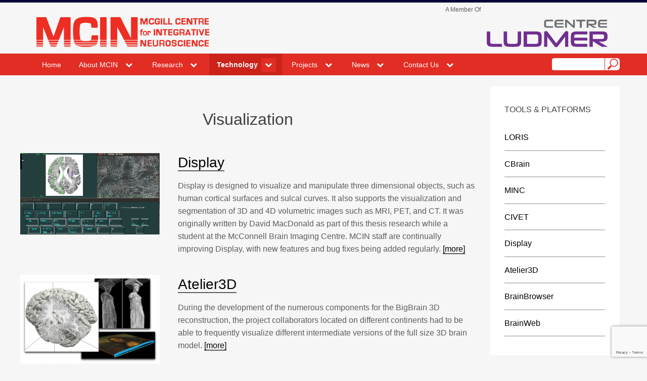

--- FILE ---
content_type: text/html; charset=UTF-8
request_url: https://mcin.ca/technology/visualization/
body_size: 52551
content:
<!DOCTYPE html>
<html lang="en-US">
<head>
<meta charset="UTF-8">
<meta name="viewport" content="width=device-width, initial-scale=1">
<link rel="profile" href="http://gmpg.org/xfn/11">
<link rel="pingback" href="https://mcin.ca/xmlrpc.php">

<title>Visualization &#8211; McGill Centre for Integrative Neuroscience</title>

	  <meta name='robots' content='max-image-preview:large' />
<link rel='dns-prefetch' href='//www.google.com' />
<link rel='dns-prefetch' href='//fonts.googleapis.com' />
<link rel='dns-prefetch' href='//maxcdn.bootstrapcdn.com' />
<link rel="alternate" type="application/rss+xml" title="McGill Centre for Integrative Neuroscience &raquo; Feed" href="https://mcin.ca/feed/" />
<link rel="alternate" type="application/rss+xml" title="McGill Centre for Integrative Neuroscience &raquo; Comments Feed" href="https://mcin.ca/comments/feed/" />
<link rel="alternate" title="oEmbed (JSON)" type="application/json+oembed" href="https://mcin.ca/wp-json/oembed/1.0/embed?url=https%3A%2F%2Fmcin.ca%2Ftechnology%2Fvisualization%2F" />
<link rel="alternate" title="oEmbed (XML)" type="text/xml+oembed" href="https://mcin.ca/wp-json/oembed/1.0/embed?url=https%3A%2F%2Fmcin.ca%2Ftechnology%2Fvisualization%2F&#038;format=xml" />
		<!-- This site uses the Google Analytics by MonsterInsights plugin v9.11.1 - Using Analytics tracking - https://www.monsterinsights.com/ -->
							<script src="//www.googletagmanager.com/gtag/js?id=G-Y33T4XSQEL"  data-cfasync="false" data-wpfc-render="false" type="text/javascript" async></script>
			<script data-cfasync="false" data-wpfc-render="false" type="text/javascript">
				var mi_version = '9.11.1';
				var mi_track_user = true;
				var mi_no_track_reason = '';
								var MonsterInsightsDefaultLocations = {"page_location":"https:\/\/mcin.ca\/technology\/visualization\/"};
								if ( typeof MonsterInsightsPrivacyGuardFilter === 'function' ) {
					var MonsterInsightsLocations = (typeof MonsterInsightsExcludeQuery === 'object') ? MonsterInsightsPrivacyGuardFilter( MonsterInsightsExcludeQuery ) : MonsterInsightsPrivacyGuardFilter( MonsterInsightsDefaultLocations );
				} else {
					var MonsterInsightsLocations = (typeof MonsterInsightsExcludeQuery === 'object') ? MonsterInsightsExcludeQuery : MonsterInsightsDefaultLocations;
				}

								var disableStrs = [
										'ga-disable-G-Y33T4XSQEL',
									];

				/* Function to detect opted out users */
				function __gtagTrackerIsOptedOut() {
					for (var index = 0; index < disableStrs.length; index++) {
						if (document.cookie.indexOf(disableStrs[index] + '=true') > -1) {
							return true;
						}
					}

					return false;
				}

				/* Disable tracking if the opt-out cookie exists. */
				if (__gtagTrackerIsOptedOut()) {
					for (var index = 0; index < disableStrs.length; index++) {
						window[disableStrs[index]] = true;
					}
				}

				/* Opt-out function */
				function __gtagTrackerOptout() {
					for (var index = 0; index < disableStrs.length; index++) {
						document.cookie = disableStrs[index] + '=true; expires=Thu, 31 Dec 2099 23:59:59 UTC; path=/';
						window[disableStrs[index]] = true;
					}
				}

				if ('undefined' === typeof gaOptout) {
					function gaOptout() {
						__gtagTrackerOptout();
					}
				}
								window.dataLayer = window.dataLayer || [];

				window.MonsterInsightsDualTracker = {
					helpers: {},
					trackers: {},
				};
				if (mi_track_user) {
					function __gtagDataLayer() {
						dataLayer.push(arguments);
					}

					function __gtagTracker(type, name, parameters) {
						if (!parameters) {
							parameters = {};
						}

						if (parameters.send_to) {
							__gtagDataLayer.apply(null, arguments);
							return;
						}

						if (type === 'event') {
														parameters.send_to = monsterinsights_frontend.v4_id;
							var hookName = name;
							if (typeof parameters['event_category'] !== 'undefined') {
								hookName = parameters['event_category'] + ':' + name;
							}

							if (typeof MonsterInsightsDualTracker.trackers[hookName] !== 'undefined') {
								MonsterInsightsDualTracker.trackers[hookName](parameters);
							} else {
								__gtagDataLayer('event', name, parameters);
							}
							
						} else {
							__gtagDataLayer.apply(null, arguments);
						}
					}

					__gtagTracker('js', new Date());
					__gtagTracker('set', {
						'developer_id.dZGIzZG': true,
											});
					if ( MonsterInsightsLocations.page_location ) {
						__gtagTracker('set', MonsterInsightsLocations);
					}
										__gtagTracker('config', 'G-Y33T4XSQEL', {"forceSSL":"true"} );
										window.gtag = __gtagTracker;										(function () {
						/* https://developers.google.com/analytics/devguides/collection/analyticsjs/ */
						/* ga and __gaTracker compatibility shim. */
						var noopfn = function () {
							return null;
						};
						var newtracker = function () {
							return new Tracker();
						};
						var Tracker = function () {
							return null;
						};
						var p = Tracker.prototype;
						p.get = noopfn;
						p.set = noopfn;
						p.send = function () {
							var args = Array.prototype.slice.call(arguments);
							args.unshift('send');
							__gaTracker.apply(null, args);
						};
						var __gaTracker = function () {
							var len = arguments.length;
							if (len === 0) {
								return;
							}
							var f = arguments[len - 1];
							if (typeof f !== 'object' || f === null || typeof f.hitCallback !== 'function') {
								if ('send' === arguments[0]) {
									var hitConverted, hitObject = false, action;
									if ('event' === arguments[1]) {
										if ('undefined' !== typeof arguments[3]) {
											hitObject = {
												'eventAction': arguments[3],
												'eventCategory': arguments[2],
												'eventLabel': arguments[4],
												'value': arguments[5] ? arguments[5] : 1,
											}
										}
									}
									if ('pageview' === arguments[1]) {
										if ('undefined' !== typeof arguments[2]) {
											hitObject = {
												'eventAction': 'page_view',
												'page_path': arguments[2],
											}
										}
									}
									if (typeof arguments[2] === 'object') {
										hitObject = arguments[2];
									}
									if (typeof arguments[5] === 'object') {
										Object.assign(hitObject, arguments[5]);
									}
									if ('undefined' !== typeof arguments[1].hitType) {
										hitObject = arguments[1];
										if ('pageview' === hitObject.hitType) {
											hitObject.eventAction = 'page_view';
										}
									}
									if (hitObject) {
										action = 'timing' === arguments[1].hitType ? 'timing_complete' : hitObject.eventAction;
										hitConverted = mapArgs(hitObject);
										__gtagTracker('event', action, hitConverted);
									}
								}
								return;
							}

							function mapArgs(args) {
								var arg, hit = {};
								var gaMap = {
									'eventCategory': 'event_category',
									'eventAction': 'event_action',
									'eventLabel': 'event_label',
									'eventValue': 'event_value',
									'nonInteraction': 'non_interaction',
									'timingCategory': 'event_category',
									'timingVar': 'name',
									'timingValue': 'value',
									'timingLabel': 'event_label',
									'page': 'page_path',
									'location': 'page_location',
									'title': 'page_title',
									'referrer' : 'page_referrer',
								};
								for (arg in args) {
																		if (!(!args.hasOwnProperty(arg) || !gaMap.hasOwnProperty(arg))) {
										hit[gaMap[arg]] = args[arg];
									} else {
										hit[arg] = args[arg];
									}
								}
								return hit;
							}

							try {
								f.hitCallback();
							} catch (ex) {
							}
						};
						__gaTracker.create = newtracker;
						__gaTracker.getByName = newtracker;
						__gaTracker.getAll = function () {
							return [];
						};
						__gaTracker.remove = noopfn;
						__gaTracker.loaded = true;
						window['__gaTracker'] = __gaTracker;
					})();
									} else {
										console.log("");
					(function () {
						function __gtagTracker() {
							return null;
						}

						window['__gtagTracker'] = __gtagTracker;
						window['gtag'] = __gtagTracker;
					})();
									}
			</script>
							<!-- / Google Analytics by MonsterInsights -->
		<style id='wp-img-auto-sizes-contain-inline-css' type='text/css'>
img:is([sizes=auto i],[sizes^="auto," i]){contain-intrinsic-size:3000px 1500px}
/*# sourceURL=wp-img-auto-sizes-contain-inline-css */
</style>
<style id='wp-emoji-styles-inline-css' type='text/css'>

	img.wp-smiley, img.emoji {
		display: inline !important;
		border: none !important;
		box-shadow: none !important;
		height: 1em !important;
		width: 1em !important;
		margin: 0 0.07em !important;
		vertical-align: -0.1em !important;
		background: none !important;
		padding: 0 !important;
	}
/*# sourceURL=wp-emoji-styles-inline-css */
</style>
<link rel='stylesheet' id='wp-block-library-css' href='https://mcin.ca/wp-includes/css/dist/block-library/style.min.css?ver=6.9' type='text/css' media='all' />
<style id='global-styles-inline-css' type='text/css'>
:root{--wp--preset--aspect-ratio--square: 1;--wp--preset--aspect-ratio--4-3: 4/3;--wp--preset--aspect-ratio--3-4: 3/4;--wp--preset--aspect-ratio--3-2: 3/2;--wp--preset--aspect-ratio--2-3: 2/3;--wp--preset--aspect-ratio--16-9: 16/9;--wp--preset--aspect-ratio--9-16: 9/16;--wp--preset--color--black: #000000;--wp--preset--color--cyan-bluish-gray: #abb8c3;--wp--preset--color--white: #ffffff;--wp--preset--color--pale-pink: #f78da7;--wp--preset--color--vivid-red: #cf2e2e;--wp--preset--color--luminous-vivid-orange: #ff6900;--wp--preset--color--luminous-vivid-amber: #fcb900;--wp--preset--color--light-green-cyan: #7bdcb5;--wp--preset--color--vivid-green-cyan: #00d084;--wp--preset--color--pale-cyan-blue: #8ed1fc;--wp--preset--color--vivid-cyan-blue: #0693e3;--wp--preset--color--vivid-purple: #9b51e0;--wp--preset--gradient--vivid-cyan-blue-to-vivid-purple: linear-gradient(135deg,rgb(6,147,227) 0%,rgb(155,81,224) 100%);--wp--preset--gradient--light-green-cyan-to-vivid-green-cyan: linear-gradient(135deg,rgb(122,220,180) 0%,rgb(0,208,130) 100%);--wp--preset--gradient--luminous-vivid-amber-to-luminous-vivid-orange: linear-gradient(135deg,rgb(252,185,0) 0%,rgb(255,105,0) 100%);--wp--preset--gradient--luminous-vivid-orange-to-vivid-red: linear-gradient(135deg,rgb(255,105,0) 0%,rgb(207,46,46) 100%);--wp--preset--gradient--very-light-gray-to-cyan-bluish-gray: linear-gradient(135deg,rgb(238,238,238) 0%,rgb(169,184,195) 100%);--wp--preset--gradient--cool-to-warm-spectrum: linear-gradient(135deg,rgb(74,234,220) 0%,rgb(151,120,209) 20%,rgb(207,42,186) 40%,rgb(238,44,130) 60%,rgb(251,105,98) 80%,rgb(254,248,76) 100%);--wp--preset--gradient--blush-light-purple: linear-gradient(135deg,rgb(255,206,236) 0%,rgb(152,150,240) 100%);--wp--preset--gradient--blush-bordeaux: linear-gradient(135deg,rgb(254,205,165) 0%,rgb(254,45,45) 50%,rgb(107,0,62) 100%);--wp--preset--gradient--luminous-dusk: linear-gradient(135deg,rgb(255,203,112) 0%,rgb(199,81,192) 50%,rgb(65,88,208) 100%);--wp--preset--gradient--pale-ocean: linear-gradient(135deg,rgb(255,245,203) 0%,rgb(182,227,212) 50%,rgb(51,167,181) 100%);--wp--preset--gradient--electric-grass: linear-gradient(135deg,rgb(202,248,128) 0%,rgb(113,206,126) 100%);--wp--preset--gradient--midnight: linear-gradient(135deg,rgb(2,3,129) 0%,rgb(40,116,252) 100%);--wp--preset--font-size--small: 13px;--wp--preset--font-size--medium: 20px;--wp--preset--font-size--large: 36px;--wp--preset--font-size--x-large: 42px;--wp--preset--spacing--20: 0.44rem;--wp--preset--spacing--30: 0.67rem;--wp--preset--spacing--40: 1rem;--wp--preset--spacing--50: 1.5rem;--wp--preset--spacing--60: 2.25rem;--wp--preset--spacing--70: 3.38rem;--wp--preset--spacing--80: 5.06rem;--wp--preset--shadow--natural: 6px 6px 9px rgba(0, 0, 0, 0.2);--wp--preset--shadow--deep: 12px 12px 50px rgba(0, 0, 0, 0.4);--wp--preset--shadow--sharp: 6px 6px 0px rgba(0, 0, 0, 0.2);--wp--preset--shadow--outlined: 6px 6px 0px -3px rgb(255, 255, 255), 6px 6px rgb(0, 0, 0);--wp--preset--shadow--crisp: 6px 6px 0px rgb(0, 0, 0);}:where(.is-layout-flex){gap: 0.5em;}:where(.is-layout-grid){gap: 0.5em;}body .is-layout-flex{display: flex;}.is-layout-flex{flex-wrap: wrap;align-items: center;}.is-layout-flex > :is(*, div){margin: 0;}body .is-layout-grid{display: grid;}.is-layout-grid > :is(*, div){margin: 0;}:where(.wp-block-columns.is-layout-flex){gap: 2em;}:where(.wp-block-columns.is-layout-grid){gap: 2em;}:where(.wp-block-post-template.is-layout-flex){gap: 1.25em;}:where(.wp-block-post-template.is-layout-grid){gap: 1.25em;}.has-black-color{color: var(--wp--preset--color--black) !important;}.has-cyan-bluish-gray-color{color: var(--wp--preset--color--cyan-bluish-gray) !important;}.has-white-color{color: var(--wp--preset--color--white) !important;}.has-pale-pink-color{color: var(--wp--preset--color--pale-pink) !important;}.has-vivid-red-color{color: var(--wp--preset--color--vivid-red) !important;}.has-luminous-vivid-orange-color{color: var(--wp--preset--color--luminous-vivid-orange) !important;}.has-luminous-vivid-amber-color{color: var(--wp--preset--color--luminous-vivid-amber) !important;}.has-light-green-cyan-color{color: var(--wp--preset--color--light-green-cyan) !important;}.has-vivid-green-cyan-color{color: var(--wp--preset--color--vivid-green-cyan) !important;}.has-pale-cyan-blue-color{color: var(--wp--preset--color--pale-cyan-blue) !important;}.has-vivid-cyan-blue-color{color: var(--wp--preset--color--vivid-cyan-blue) !important;}.has-vivid-purple-color{color: var(--wp--preset--color--vivid-purple) !important;}.has-black-background-color{background-color: var(--wp--preset--color--black) !important;}.has-cyan-bluish-gray-background-color{background-color: var(--wp--preset--color--cyan-bluish-gray) !important;}.has-white-background-color{background-color: var(--wp--preset--color--white) !important;}.has-pale-pink-background-color{background-color: var(--wp--preset--color--pale-pink) !important;}.has-vivid-red-background-color{background-color: var(--wp--preset--color--vivid-red) !important;}.has-luminous-vivid-orange-background-color{background-color: var(--wp--preset--color--luminous-vivid-orange) !important;}.has-luminous-vivid-amber-background-color{background-color: var(--wp--preset--color--luminous-vivid-amber) !important;}.has-light-green-cyan-background-color{background-color: var(--wp--preset--color--light-green-cyan) !important;}.has-vivid-green-cyan-background-color{background-color: var(--wp--preset--color--vivid-green-cyan) !important;}.has-pale-cyan-blue-background-color{background-color: var(--wp--preset--color--pale-cyan-blue) !important;}.has-vivid-cyan-blue-background-color{background-color: var(--wp--preset--color--vivid-cyan-blue) !important;}.has-vivid-purple-background-color{background-color: var(--wp--preset--color--vivid-purple) !important;}.has-black-border-color{border-color: var(--wp--preset--color--black) !important;}.has-cyan-bluish-gray-border-color{border-color: var(--wp--preset--color--cyan-bluish-gray) !important;}.has-white-border-color{border-color: var(--wp--preset--color--white) !important;}.has-pale-pink-border-color{border-color: var(--wp--preset--color--pale-pink) !important;}.has-vivid-red-border-color{border-color: var(--wp--preset--color--vivid-red) !important;}.has-luminous-vivid-orange-border-color{border-color: var(--wp--preset--color--luminous-vivid-orange) !important;}.has-luminous-vivid-amber-border-color{border-color: var(--wp--preset--color--luminous-vivid-amber) !important;}.has-light-green-cyan-border-color{border-color: var(--wp--preset--color--light-green-cyan) !important;}.has-vivid-green-cyan-border-color{border-color: var(--wp--preset--color--vivid-green-cyan) !important;}.has-pale-cyan-blue-border-color{border-color: var(--wp--preset--color--pale-cyan-blue) !important;}.has-vivid-cyan-blue-border-color{border-color: var(--wp--preset--color--vivid-cyan-blue) !important;}.has-vivid-purple-border-color{border-color: var(--wp--preset--color--vivid-purple) !important;}.has-vivid-cyan-blue-to-vivid-purple-gradient-background{background: var(--wp--preset--gradient--vivid-cyan-blue-to-vivid-purple) !important;}.has-light-green-cyan-to-vivid-green-cyan-gradient-background{background: var(--wp--preset--gradient--light-green-cyan-to-vivid-green-cyan) !important;}.has-luminous-vivid-amber-to-luminous-vivid-orange-gradient-background{background: var(--wp--preset--gradient--luminous-vivid-amber-to-luminous-vivid-orange) !important;}.has-luminous-vivid-orange-to-vivid-red-gradient-background{background: var(--wp--preset--gradient--luminous-vivid-orange-to-vivid-red) !important;}.has-very-light-gray-to-cyan-bluish-gray-gradient-background{background: var(--wp--preset--gradient--very-light-gray-to-cyan-bluish-gray) !important;}.has-cool-to-warm-spectrum-gradient-background{background: var(--wp--preset--gradient--cool-to-warm-spectrum) !important;}.has-blush-light-purple-gradient-background{background: var(--wp--preset--gradient--blush-light-purple) !important;}.has-blush-bordeaux-gradient-background{background: var(--wp--preset--gradient--blush-bordeaux) !important;}.has-luminous-dusk-gradient-background{background: var(--wp--preset--gradient--luminous-dusk) !important;}.has-pale-ocean-gradient-background{background: var(--wp--preset--gradient--pale-ocean) !important;}.has-electric-grass-gradient-background{background: var(--wp--preset--gradient--electric-grass) !important;}.has-midnight-gradient-background{background: var(--wp--preset--gradient--midnight) !important;}.has-small-font-size{font-size: var(--wp--preset--font-size--small) !important;}.has-medium-font-size{font-size: var(--wp--preset--font-size--medium) !important;}.has-large-font-size{font-size: var(--wp--preset--font-size--large) !important;}.has-x-large-font-size{font-size: var(--wp--preset--font-size--x-large) !important;}
/*# sourceURL=global-styles-inline-css */
</style>

<style id='classic-theme-styles-inline-css' type='text/css'>
/*! This file is auto-generated */
.wp-block-button__link{color:#fff;background-color:#32373c;border-radius:9999px;box-shadow:none;text-decoration:none;padding:calc(.667em + 2px) calc(1.333em + 2px);font-size:1.125em}.wp-block-file__button{background:#32373c;color:#fff;text-decoration:none}
/*# sourceURL=/wp-includes/css/classic-themes.min.css */
</style>
<link rel='stylesheet' id='contact-form-7-css' href='https://mcin.ca/wp-content/plugins/contact-form-7/includes/css/styles.css?ver=5.1.1' type='text/css' media='all' />
<link rel='stylesheet' id='collapseomatic-css-css' href='https://mcin.ca/wp-content/plugins/jquery-collapse-o-matic/light_style.css?ver=1.6' type='text/css' media='all' />
<link rel='stylesheet' id='font-awesome-css' href='https://mcin.ca/wp-content/plugins/elementor/assets/lib/font-awesome/css/font-awesome.min.css?ver=4.7.0' type='text/css' media='all' />
<link rel='stylesheet' id='wc-shortcodes-style-css' href='https://mcin.ca/wp-content/plugins/wc-shortcodes/public/assets/css/style.css?ver=3.45' type='text/css' media='all' />
<link rel='stylesheet' id='wp-lightbox-2.min.css-css' href='https://mcin.ca/wp-content/plugins/wp-lightbox-2/styles/lightbox.min.css?ver=1.3.4' type='text/css' media='all' />
<link rel='stylesheet' id='mcin-style-css' href='https://mcin.ca/wp-content/themes/mcin_2016/style.css?ver=6.9' type='text/css' media='all' />
<link rel='stylesheet' id='mcin-local-fonts-css' href='https://mcin.ca/wp-content/themes/mcin_2016/fonts/customfonts.css?ver=6.9' type='text/css' media='all' />
<link rel='stylesheet' id='mcin-google-fonts-css' href='https://fonts.googleapis.com/css?family=PT+Sans%3A400%2C400i%2C700%2C700i&#038;ver=6.9' type='text/css' media='all' />
<link rel='stylesheet' id='mcin-fontawesome-css' href='https://maxcdn.bootstrapcdn.com/font-awesome/4.6.1/css/font-awesome.min.css?ver=6.9' type='text/css' media='all' />
<link rel='stylesheet' id='wordpresscanvas-font-awesome-css' href='https://mcin.ca/wp-content/plugins/wc-shortcodes/public/assets/css/font-awesome.min.css?ver=4.7.0' type='text/css' media='all' />
<!--n2css--><!--n2js--><script type="text/javascript" src="https://mcin.ca/wp-content/plugins/google-analytics-for-wordpress/assets/js/frontend-gtag.min.js?ver=9.11.1" id="monsterinsights-frontend-script-js" async="async" data-wp-strategy="async"></script>
<script data-cfasync="false" data-wpfc-render="false" type="text/javascript" id='monsterinsights-frontend-script-js-extra'>/* <![CDATA[ */
var monsterinsights_frontend = {"js_events_tracking":"true","download_extensions":"doc,pdf,ppt,zip,xls,docx,pptx,xlsx","inbound_paths":"[]","home_url":"https:\/\/mcin.ca","hash_tracking":"false","v4_id":"G-Y33T4XSQEL"};/* ]]> */
</script>
<script type="text/javascript" src="https://mcin.ca/wp-includes/js/jquery/jquery.min.js?ver=3.7.1" id="jquery-core-js"></script>
<script type="text/javascript" src="https://mcin.ca/wp-includes/js/jquery/jquery-migrate.min.js?ver=3.4.1" id="jquery-migrate-js"></script>
<link rel="https://api.w.org/" href="https://mcin.ca/wp-json/" /><link rel="alternate" title="JSON" type="application/json" href="https://mcin.ca/wp-json/wp/v2/pages/3195" /><link rel="EditURI" type="application/rsd+xml" title="RSD" href="https://mcin.ca/xmlrpc.php?rsd" />
<meta name="generator" content="WordPress 6.9" />
<link rel="canonical" href="https://mcin.ca/technology/visualization/" />
<link rel='shortlink' href='https://mcin.ca/?p=3195' />

<style>
.scroll-back-to-top-wrapper {
    position: fixed;
	opacity: 0;
	visibility: hidden;
	overflow: hidden;
	text-align: center;
	z-index: 99999999;
    background-color: #777777;
	color: #eeeeee;
	width: 50px;
	height: 48px;
	line-height: 48px;
	right: 30px;
	bottom: 30px;
	padding-top: 2px;
	border-top-left-radius: 10px;
	border-top-right-radius: 10px;
	border-bottom-right-radius: 10px;
	border-bottom-left-radius: 10px;
	-webkit-transition: all 0.5s ease-in-out;
	-moz-transition: all 0.5s ease-in-out;
	-ms-transition: all 0.5s ease-in-out;
	-o-transition: all 0.5s ease-in-out;
	transition: all 0.5s ease-in-out;
}
.scroll-back-to-top-wrapper:hover {
	background-color: #888888;
  color: #eeeeee;
}
.scroll-back-to-top-wrapper.show {
    visibility:visible;
    cursor:pointer;
	opacity: 1.0;
}
.scroll-back-to-top-wrapper i.fa {
	line-height: inherit;
}
.scroll-back-to-top-wrapper .fa-lg {
	vertical-align: 0;
}
</style><link rel="icon" href="https://mcin.ca/wp-content/uploads/2019/07/cropped-MCIN-icon-V01-32x32.png" sizes="32x32" />
<link rel="icon" href="https://mcin.ca/wp-content/uploads/2019/07/cropped-MCIN-icon-V01-192x192.png" sizes="192x192" />
<link rel="apple-touch-icon" href="https://mcin.ca/wp-content/uploads/2019/07/cropped-MCIN-icon-V01-180x180.png" />
<meta name="msapplication-TileImage" content="https://mcin.ca/wp-content/uploads/2019/07/cropped-MCIN-icon-V01-270x270.png" />
</head>

<body class="wp-singular page-template-default page page-id-3195 page-parent page-child parent-pageid-846 wp-theme-mcin_2016 wc-shortcodes-font-awesome-enabled elementor-default elementor-kit-4996">
<div id="page" class="site">
	<a class="skip-link screen-reader-text" href="#content">Skip to content</a>
        <div class="top-border"></div>
        
            <header id="masthead" class="site-header" role="banner">

                            
		<div class="site-branding ">
							<p class="site-title screen-reader-text"><a href="https://mcin.ca/" rel="home">McGill Centre for Integrative Neuroscience</a></p>
							<p class="site-description screen-reader-text">McGill Centre for Integrative Neuroscience</p>
			  
                                <div class="mcin-logo">
                                    <a href="https://mcin.ca/" rel="home" >
                                        <img src="https://mcin.ca/wp-content/themes/mcin_2016/images/MCIN-logo-V01.png" >     
                                    </a>
                                </div>     
								<div class="ludmer-logo">
                                    <p class="ludmer-member">A Member Of</p>
                                    <a href="http://ludmercentre.ca" rel="ludmer centre" target="_blank" >
                                        <img src="https://mcin.ca/wp-content/themes/mcin_2016/images/Logo-LUDMER-200px.png" >     
                                    </a>
                                </div>
                        		<!--  <div class="ludmer-logo">
                                    <a href="https://amnesia.cbrain.mcgill.ca/ohbm/hbm2020.mp4" rel="video" target="_blank" >
                                        <img src="http://mcin.ca/wp-content/uploads/2019/09/Artboard-1@2x.png" class="hbm">     
                                    </a>
                                </div>   -->
		</div> 
               
                
		
	</header><!-- #masthead -->
        
        <nav id="site-navigation" class="main-navigation" role="navigation">
            <div class="nav-container">
                <button class="menu-toggle" aria-controls="primary-menu" aria-expanded="false">Menu</button>
                <div class="menu-container">
                    <div class="menu-top-menu-container"><ul id="primary-menu" class="nav-menu"><li id="menu-item-2921" class="menu-item menu-item-type-custom menu-item-object-custom menu-item-home menu-item-2921"><a href="http://mcin.ca">Home</a></li>
<li id="menu-item-3240" class="menu-item menu-item-type-post_type menu-item-object-page menu-item-has-children menu-item-3240"><a href="https://mcin.ca/about-mcin/">About MCIN</a>
<ul class="sub-menu">
	<li id="menu-item-1466" class="menu-item menu-item-type-post_type menu-item-object-page menu-item-1466"><a href="https://mcin.ca/about-mcin/alans-cv/">Alan Evans</a></li>
	<li id="menu-item-365" class="menu-item menu-item-type-post_type menu-item-object-page menu-item-365"><a href="https://mcin.ca/about-mcin/mcin-team/">MCIN Team</a></li>
</ul>
</li>
<li id="menu-item-364" class="menu-item menu-item-type-post_type menu-item-object-page menu-item-has-children menu-item-364"><a href="https://mcin.ca/research/">Research</a>
<ul class="sub-menu">
	<li id="menu-item-3073" class="menu-item menu-item-type-post_type menu-item-object-page menu-item-3073"><a href="https://mcin.ca/research/bigbrain/">BigBrain</a></li>
	<li id="menu-item-3149" class="menu-item menu-item-type-post_type menu-item-object-page menu-item-has-children menu-item-3149"><a href="https://mcin.ca/research/neurodevelopment/">Neurodevelopment</a>
	<ul class="sub-menu">
		<li id="menu-item-3150" class="menu-item menu-item-type-post_type menu-item-object-page menu-item-3150"><a href="https://mcin.ca/research/neurodevelopment/normal-develpment/">Normal Develpment</a></li>
		<li id="menu-item-3151" class="menu-item menu-item-type-post_type menu-item-object-page menu-item-3151"><a href="https://mcin.ca/research/neurodevelopment/neurodevelopmental-psychopathology-autism/">Neurodevelopmental Psychopathology (Autism)</a></li>
	</ul>
</li>
	<li id="menu-item-3152" class="menu-item menu-item-type-post_type menu-item-object-page menu-item-has-children menu-item-3152"><a href="https://mcin.ca/research/neurodegeneration/">Neurodegeneration</a>
	<ul class="sub-menu">
		<li id="menu-item-3165" class="menu-item menu-item-type-post_type menu-item-object-page menu-item-3165"><a href="https://mcin.ca/research/neurodegeneration/diagnostic-biomarkers/">Diagnostic Biomarkers</a></li>
		<li id="menu-item-3164" class="menu-item menu-item-type-post_type menu-item-object-page menu-item-3164"><a href="https://mcin.ca/research/neurodegeneration/modeling-disease-progression/">Modeling Disease Progression</a></li>
	</ul>
</li>
	<li id="menu-item-3022" class="menu-item menu-item-type-post_type menu-item-object-page menu-item-has-children menu-item-3022"><a href="https://mcin.ca/research/neuroimaging-methods/">Neuroimaging Methods</a>
	<ul class="sub-menu">
		<li id="menu-item-3934" class="menu-item menu-item-type-post_type menu-item-object-page menu-item-has-children menu-item-3934"><a href="https://mcin.ca/research/neuroimaging-methods/acquisition-protocol/">Brain Canada Prisma Protocol</a>
		<ul class="sub-menu">
			<li id="menu-item-3994" class="menu-item menu-item-type-post_type menu-item-object-page menu-item-3994"><a href="https://mcin.ca/research/neuroimaging-methods/acquisition-protocol/brain-canada-prisma-protocol-sequence-descriptions/">Brain Canada Prisma Protocol Sequence Descriptions</a></li>
		</ul>
</li>
		<li id="menu-item-3026" class="menu-item menu-item-type-post_type menu-item-object-page menu-item-3026"><a href="https://mcin.ca/research/neuroimaging-methods/sampling-statistics/">Sampling &#038; Statistics</a></li>
		<li id="menu-item-3025" class="menu-item menu-item-type-post_type menu-item-object-page menu-item-3025"><a href="https://mcin.ca/research/neuroimaging-methods/atlases/">Atlases</a></li>
		<li id="menu-item-3024" class="menu-item menu-item-type-post_type menu-item-object-page menu-item-3024"><a href="https://mcin.ca/research/neuroimaging-methods/brain-connectivity/">Brain Connectivity</a></li>
		<li id="menu-item-3023" class="menu-item menu-item-type-post_type menu-item-object-page menu-item-3023"><a href="https://mcin.ca/research/neuroimaging-methods/morphometric-analysis/">Morphometric Analysis</a></li>
	</ul>
</li>
	<li id="menu-item-3028" class="menu-item menu-item-type-post_type menu-item-object-page menu-item-3028"><a href="https://mcin.ca/research/cyberinfrastructure/">Cyberinfrastructure</a></li>
	<li id="menu-item-3069" class="menu-item menu-item-type-custom menu-item-object-custom menu-item-3069"><a href="https://scholar.google.ca/citations?user=FxPzh9kAAAAJ&#038;hl=en">Publications</a></li>
	<li id="menu-item-3066" class="menu-item menu-item-type-post_type menu-item-object-page menu-item-3066"><a href="https://mcin.ca/research/posters/">Posters</a></li>
</ul>
</li>
<li id="menu-item-868" class="menu-item menu-item-type-post_type menu-item-object-page current-page-ancestor current-menu-ancestor current-menu-parent current-page-parent current_page_parent current_page_ancestor menu-item-has-children menu-item-868"><a href="https://mcin.ca/technology/">Technology</a>
<ul class="sub-menu">
	<li id="menu-item-3188" class="menu-item menu-item-type-post_type menu-item-object-page menu-item-3188"><a href="https://mcin.ca/technology/loris/">LORIS</a></li>
	<li id="menu-item-3192" class="menu-item menu-item-type-post_type menu-item-object-page menu-item-3192"><a href="https://mcin.ca/technology/cbrain/">CBrain</a></li>
	<li id="menu-item-3189" class="menu-item menu-item-type-post_type menu-item-object-page menu-item-3189"><a href="https://mcin.ca/technology/civet/">CIVET</a></li>
	<li id="menu-item-3190" class="menu-item menu-item-type-post_type menu-item-object-page menu-item-3190"><a href="https://mcin.ca/technology/minc/">MINC</a></li>
	<li id="menu-item-3202" class="menu-item menu-item-type-post_type menu-item-object-page current-menu-item page_item page-item-3195 current_page_item menu-item-has-children menu-item-3202"><a href="https://mcin.ca/technology/visualization/" aria-current="page">Visualization</a>
	<ul class="sub-menu">
		<li id="menu-item-3214" class="menu-item menu-item-type-post_type menu-item-object-page menu-item-3214"><a href="https://mcin.ca/technology/visualization/display/">Display</a></li>
		<li id="menu-item-3215" class="menu-item menu-item-type-post_type menu-item-object-page menu-item-3215"><a href="https://mcin.ca/technology/visualization/atelier3d/">Atelier3D</a></li>
		<li id="menu-item-3216" class="menu-item menu-item-type-post_type menu-item-object-page menu-item-3216"><a href="https://mcin.ca/technology/visualization/brainbrowser/">BrainBrowser</a></li>
		<li id="menu-item-3217" class="menu-item menu-item-type-post_type menu-item-object-page menu-item-3217"><a href="https://mcin.ca/technology/visualization/brainweb/">BrainWeb</a></li>
	</ul>
</li>
</ul>
</li>
<li id="menu-item-5090" class="menu-item menu-item-type-post_type menu-item-object-page menu-item-has-children menu-item-5090"><a href="https://mcin.ca/projects/">Projects</a>
<ul class="sub-menu">
	<li id="menu-item-5091" class="menu-item menu-item-type-custom menu-item-object-custom menu-item-5091"><a href="https://bigbrainproject.org/">BigBrain</a></li>
	<li id="menu-item-5092" class="menu-item menu-item-type-custom menu-item-object-custom menu-item-5092"><a href="http://ccc-axis.org/">ccc-axis</a></li>
	<li id="menu-item-5093" class="menu-item menu-item-type-custom menu-item-object-custom menu-item-5093"><a href="http://conp.ca/">CONP</a></li>
	<li id="menu-item-5094" class="menu-item menu-item-type-custom menu-item-object-custom menu-item-5094"><a href="http://eegnet.org/">EEGNet</a></li>
	<li id="menu-item-5095" class="menu-item menu-item-type-custom menu-item-object-custom menu-item-5095"><a href="https://globalbrainconsortium.org/">Global Brain Consortium</a></li>
	<li id="menu-item-5096" class="menu-item menu-item-type-custom menu-item-object-custom menu-item-5096"><a href="https://neurohub.ca/">NeuroHub</a></li>
</ul>
</li>
<li id="menu-item-2928" class="menu-item menu-item-type-post_type menu-item-object-page menu-item-has-children menu-item-2928"><a href="https://mcin.ca/news/">News</a>
<ul class="sub-menu">
	<li id="menu-item-3194" class="menu-item menu-item-type-post_type menu-item-object-page menu-item-3194"><a href="https://mcin.ca/news/media/">Media</a></li>
</ul>
</li>
<li id="menu-item-368" class="menu-item menu-item-type-post_type menu-item-object-page menu-item-has-children menu-item-368"><a href="https://mcin.ca/contact-us/">Contact Us</a>
<ul class="sub-menu">
	<li id="menu-item-2097" class="menu-item menu-item-type-post_type menu-item-object-page menu-item-2097"><a href="https://mcin.ca/contact-us/careers/">Careers</a></li>
</ul>
</li>
</ul></div>                </div>
                <form method="get" id="searchform" action="https://mcin.ca/">
                    <div class="nav-search">
                        <input type="text" size="18" value="" name="s" id="s" class="nav-search-field" />
                        <input type="submit" id="searchsubmit" value=" " class="nav-search-btn" />
                    </div>
                </form>
            </div>
			
        </nav><!-- #site-navigation -->
        <div class="clearfix"></div>       

        
	<div id="content" class="site-content">

	<div id="primary" class="content-area">
            <div class="content-box">
		<main id="main" class="site-main" role="main">

			
				
<article id="post-3195" class="post-3195 page type-page status-publish hentry">
	<header class="entry-header">
		<h1 class="entry-title">Visualization</h1>            
                        	</header><!-- .entry-header -->

	<div class="entry-content">
		<div class="wc-shortcodes-row wc-shortcodes-item wc-shortcodes-clearfix">
<div class="wc-shortcodes-column wc-shortcodes-content wc-shortcodes-one-third wc-shortcodes-column-first ">
<p><img fetchpriority="high" decoding="async" class="aligncenter wp-image-3198 size-medium" src="http://mcin.ca/wp-content/uploads/2017/06/fb715ff5-da60-4c67-838e-4fb9bb798ee5-1-300x175.png" alt="" width="300" height="175" /></p>
<p>&nbsp;</p>
</div>
<div class="wc-shortcodes-column wc-shortcodes-content wc-shortcodes-two-third wc-shortcodes-column-last ">
<h2><a href="http://mcin.ca/technology/visualization/display/">Display</a></h2>
<p>Display is designed to visualize and manipulate three dimensional objects, such as human cortical surfaces and sulcal curves. It also supports the visualization and segmentation of 3D and 4D volumetric images such as MRI, PET, and CT. It was originally written by David MacDonald as part of this thesis research while a student at the McConnell Brain Imaging Centre. MCIN staff are continually improving Display, with new features and bug fixes being added regularly. <a href="http://mcin.ca/technology/visualization/display/">[more]</a></p>
</div>
</div>
<div class="wc-shortcodes-row wc-shortcodes-item wc-shortcodes-clearfix">
<div class="wc-shortcodes-column wc-shortcodes-content wc-shortcodes-one-third wc-shortcodes-column-first "><img decoding="async" class="aligncenter wp-image-1067 size-medium" src="http://mcin.ca/wp-content/uploads/2014/05/atelier_full-300x192.png" alt="" width="300" height="192" srcset="https://mcin.ca/wp-content/uploads/2014/05/atelier_full-300x192.png 300w, https://mcin.ca/wp-content/uploads/2014/05/atelier_full.png 600w" sizes="(max-width: 300px) 100vw, 300px" /></div>
<div class="wc-shortcodes-column wc-shortcodes-content wc-shortcodes-two-third wc-shortcodes-column-last ">
<h2><a href="http://mcin.ca/technology/visualization/atelier3d/">Atelier3D</a></h2>
<p>During the development of the numerous components for the BigBrain 3D reconstruction, the project collaborators located on different continents had to be able to frequently visualize different intermediate versions of the full size 3D brain model. <a href="http://mcin.ca/technology/visualization/atelier3d/">[more]</a></p>
</div>
</div>
<div class="wc-shortcodes-row wc-shortcodes-item wc-shortcodes-clearfix">
<div class="wc-shortcodes-column wc-shortcodes-content wc-shortcodes-one-third wc-shortcodes-column-first ">
<p><img decoding="async" class="aligncenter wp-image-4448 size-medium" src="http://mcin.ca/wp-content/uploads/2019/01/BrainBrowser-logo-300x175-300x175.png" alt="" width="300" height="175" /></p>
</div>
<div class="wc-shortcodes-column wc-shortcodes-content wc-shortcodes-two-third wc-shortcodes-column-last ">
<h2><a href="http://mcin.ca/technology/visualization/brainbrowser/">BrainBrowser</a></h2>
<p>The BrainBrowser Surface Viewer is a WebGL-based 3D viewer for displaying 3D brain surfaces in real-time and superimposing various data to those surfaces (such as statistical maps, or fiber tract or volume objects). <a href="http://mcin.ca/technology/visualization/brainbrowser/">[more]</a></p>
</div>
</div>
<div class="wc-shortcodes-row wc-shortcodes-item wc-shortcodes-clearfix">
<div class="wc-shortcodes-column wc-shortcodes-content wc-shortcodes-one-third wc-shortcodes-column-first ">
<p><img loading="lazy" decoding="async" class="aligncenter size-medium wp-image-4138" src="http://mcin.ca/wp-content/uploads/2018/07/BrainWeb-logo-02-300x175.png" alt="" width="300" height="175" /></p>
</div>
<div class="wc-shortcodes-column wc-shortcodes-content wc-shortcodes-two-third wc-shortcodes-column-last ">
<h2><a href="http://mcin.ca/technology/visualization/brainweb/">BrainWeb</a></h2>
<p>Brainweb is a tool designed to address the validation problem in morphological neuroimaging. Brainweb makes it possible to generate a Simulated Brain Database (SBD), a set of realistic MRI data volumes produced by an MRI simulator. These data can be used by the neuroimaging community to evaluate the performance of various image analysis methods in a setting where the truth is known. <a href="http://mcin.ca/technology/visualization/brainweb/">[more]</a></p>
</div>
</div>
			</div><!-- .entry-content -->

	<footer class="entry-footer">
			</footer><!-- .entry-footer -->
</article><!-- #post-## -->


				
			
		</main><!-- #main -->
                
<div id="secondary" class="widget-area" role="complementary">
	<aside id="nav_menu-3" class="widget widget_nav_menu"><h2 class="widget-title">Tools &#038; Platforms</h2><div class="menu-tools-platforms-container"><ul id="menu-tools-platforms" class="menu"><li id="menu-item-3237" class="menu-item menu-item-type-post_type menu-item-object-page menu-item-3237"><a href="https://mcin.ca/technology/loris/">LORIS</a></li>
<li id="menu-item-3236" class="menu-item menu-item-type-post_type menu-item-object-page menu-item-3236"><a href="https://mcin.ca/technology/cbrain/">CBrain</a></li>
<li id="menu-item-3234" class="menu-item menu-item-type-post_type menu-item-object-page menu-item-3234"><a href="https://mcin.ca/technology/minc/">MINC</a></li>
<li id="menu-item-3235" class="menu-item menu-item-type-post_type menu-item-object-page menu-item-3235"><a href="https://mcin.ca/technology/civet/">CIVET</a></li>
<li id="menu-item-3233" class="menu-item menu-item-type-post_type menu-item-object-page menu-item-3233"><a href="https://mcin.ca/technology/visualization/display/">Display</a></li>
<li id="menu-item-3232" class="menu-item menu-item-type-post_type menu-item-object-page menu-item-3232"><a href="https://mcin.ca/technology/visualization/atelier3d/">Atelier3D</a></li>
<li id="menu-item-3231" class="menu-item menu-item-type-post_type menu-item-object-page menu-item-3231"><a href="https://mcin.ca/technology/visualization/brainbrowser/">BrainBrowser</a></li>
<li id="menu-item-3230" class="menu-item menu-item-type-post_type menu-item-object-page menu-item-3230"><a href="https://mcin.ca/technology/visualization/brainweb/">BrainWeb</a></li>
</ul></div></aside><aside id="text-3" class="widget widget_text"><h2 class="widget-title">Recent News</h2>			<div class="textwidget"><ul class="postsbycategory widget_recent_entries news-widget"><li><a href="https://mcin.ca/alan-evans-appointed-to-order-of-canada/" rel="bookmark">Alan Evans appointed to Order of Canada</a></li><li><a href="https://mcin.ca/alan-evans-wins-prestigious-rsc-mclaughlin-medal/" rel="bookmark">Alan Evans wins prestigious RSC McLaughlin Medal</a></li><li><a href="https://mcin.ca/canadian-research-platform-receives-major-funding-boost/" rel="bookmark">Canadian research platform receives major funding boost</a></li><li><a href="https://mcin.ca/unlocking-the-enigma-of-brain-disorders/" rel="bookmark">Unlocking the enigma of brain disorders</a></li><li><a href="https://mcin.ca/six-early-career-researchers-receive-leadership-grants/" rel="bookmark">Six early-career researchers receive leadership grants</a></li></ul>
</div>
		</aside></div><!-- #secondary -->
            </div><!-- .content-box -->
	</div><!-- #primary -->



	</div><!-- #content -->

	<footer id="colophon" class="site-footer" role="contentinfo">
		<div class="site-info">

                    <div class="footer-description">
                        <p>The McGill Centre for Integrative Neuroscience is associated with:</p>
                    </div>
                    <div class="footer-logos">
                        <a href="http://mcgill.ca" target="_blank"><img src="https://mcin.ca/wp-content/themes/mcin_2016/images/McGill-University-Logo.png"></a>
                        <a href="http://www.mcgill.ca/neuro/" target="_blank"><img src="https://mcin.ca/wp-content/themes/mcin_2016/images/montreal-neurological-institute-neuro.png"></a>
                        <a href="http://www.mcgill.ca/bic/" target="_blank"><img src="https://mcin.ca/wp-content/themes/mcin_2016/images/McConnellBIC-logobanner_white.png"></a>
						<a href="http://ludmercentre.ca" rel="ludmer centre" target="_blank" ><img src="https://mcin.ca/wp-content/themes/mcin_2016/images/Logo-LUDMER-200px.png" >     
                                    </a>
                    </div>
                    <div class="clearfix"></div>    
		</div><!-- .site-info -->
	</footer><!-- #colophon -->
</div><!-- #page -->

<script type="speculationrules">
{"prefetch":[{"source":"document","where":{"and":[{"href_matches":"/*"},{"not":{"href_matches":["/wp-*.php","/wp-admin/*","/wp-content/uploads/*","/wp-content/*","/wp-content/plugins/*","/wp-content/themes/mcin_2016/*","/*\\?(.+)"]}},{"not":{"selector_matches":"a[rel~=\"nofollow\"]"}},{"not":{"selector_matches":".no-prefetch, .no-prefetch a"}}]},"eagerness":"conservative"}]}
</script>
<script type='text/javascript'>
var colomatduration = 'fast';
var colomatslideEffect = 'slideFade';
var colomatpauseInit = '';
var colomattouchstart = '';
</script><div class="scroll-back-to-top-wrapper">
	<span class="scroll-back-to-top-inner">
					<i class="fa fa-2x fa-arrow-circle-up"></i>
			</span>
</div><script type="text/javascript" id="contact-form-7-js-extra">
/* <![CDATA[ */
var wpcf7 = {"apiSettings":{"root":"https://mcin.ca/wp-json/contact-form-7/v1","namespace":"contact-form-7/v1"}};
//# sourceURL=contact-form-7-js-extra
/* ]]> */
</script>
<script type="text/javascript" src="https://mcin.ca/wp-content/plugins/contact-form-7/includes/js/scripts.js?ver=5.1.1" id="contact-form-7-js"></script>
<script type="text/javascript" src="https://mcin.ca/wp-content/plugins/jquery-collapse-o-matic/js/collapse.js?ver=1.6.17" id="collapseomatic-js-js"></script>
<script type="text/javascript" id="scroll-back-to-top-js-extra">
/* <![CDATA[ */
var scrollBackToTop = {"scrollDuration":"500","fadeDuration":"0.5"};
//# sourceURL=scroll-back-to-top-js-extra
/* ]]> */
</script>
<script type="text/javascript" src="https://mcin.ca/wp-content/plugins/scroll-back-to-top/assets/js/scroll-back-to-top.js" id="scroll-back-to-top-js"></script>
<script type="text/javascript" src="https://www.google.com/recaptcha/api.js?render=6LeHwIwUAAAAAA-G1kNPQRy_8Ww86Gd9k98Iq6v7&amp;ver=3.0" id="google-recaptcha-js"></script>
<script type="text/javascript" src="https://mcin.ca/wp-includes/js/imagesloaded.min.js?ver=5.0.0" id="imagesloaded-js"></script>
<script type="text/javascript" src="https://mcin.ca/wp-includes/js/masonry.min.js?ver=4.2.2" id="masonry-js"></script>
<script type="text/javascript" src="https://mcin.ca/wp-includes/js/jquery/jquery.masonry.min.js?ver=3.1.2b" id="jquery-masonry-js"></script>
<script type="text/javascript" id="wc-shortcodes-rsvp-js-extra">
/* <![CDATA[ */
var WCShortcodes = {"ajaxurl":"https://mcin.ca/wp-admin/admin-ajax.php"};
//# sourceURL=wc-shortcodes-rsvp-js-extra
/* ]]> */
</script>
<script type="text/javascript" src="https://mcin.ca/wp-content/plugins/wc-shortcodes/public/assets/js/rsvp.js?ver=3.45" id="wc-shortcodes-rsvp-js"></script>
<script type="text/javascript" id="wp-jquery-lightbox-js-extra">
/* <![CDATA[ */
var JQLBSettings = {"fitToScreen":"1","resizeSpeed":"400","displayDownloadLink":"0","navbarOnTop":"0","loopImages":"","resizeCenter":"","marginSize":"0","linkTarget":"_self","help":"","prevLinkTitle":"previous image","nextLinkTitle":"next image","prevLinkText":"\u00ab Previous","nextLinkText":"Next \u00bb","closeTitle":"close image gallery","image":"Image ","of":" of ","download":"Download","jqlb_overlay_opacity":"80","jqlb_overlay_color":"#000000","jqlb_overlay_close":"1","jqlb_border_width":"10","jqlb_border_color":"#ffffff","jqlb_border_radius":"0","jqlb_image_info_background_transparency":"100","jqlb_image_info_bg_color":"#ffffff","jqlb_image_info_text_color":"#000000","jqlb_image_info_text_fontsize":"10","jqlb_show_text_for_image":"1","jqlb_next_image_title":"next image","jqlb_previous_image_title":"previous image","jqlb_next_button_image":"https://mcin.ca/wp-content/plugins/wp-lightbox-2/styles/images/next.gif","jqlb_previous_button_image":"https://mcin.ca/wp-content/plugins/wp-lightbox-2/styles/images/prev.gif","jqlb_maximum_width":"","jqlb_maximum_height":"","jqlb_show_close_button":"1","jqlb_close_image_title":"close image gallery","jqlb_close_image_max_heght":"22","jqlb_image_for_close_lightbox":"https://mcin.ca/wp-content/plugins/wp-lightbox-2/styles/images/closelabel.gif","jqlb_keyboard_navigation":"1","jqlb_popup_size_fix":"0"};
//# sourceURL=wp-jquery-lightbox-js-extra
/* ]]> */
</script>
<script type="text/javascript" src="https://mcin.ca/wp-content/plugins/wp-lightbox-2/js/dist/wp-lightbox-2.min.js?ver=1.3.4.1" id="wp-jquery-lightbox-js"></script>
<script type="text/javascript" id="mcin-navigation-js-extra">
/* <![CDATA[ */
var screenReaderText = {"expand":"\u003Cspan class=\"screen-reader-text\"\u003Eexpand child menu\u003C/span\u003E","collapse":"\u003Cspan class=\"screen-reader-text\"\u003Ecollapse child menu\u003C/span\u003E"};
//# sourceURL=mcin-navigation-js-extra
/* ]]> */
</script>
<script type="text/javascript" src="https://mcin.ca/wp-content/themes/mcin_2016/js/navigation.js?ver=20120206" id="mcin-navigation-js"></script>
<script type="text/javascript" src="https://mcin.ca/wp-content/themes/mcin_2016/js/skip-link-focus-fix.js?ver=20130115" id="mcin-skip-link-focus-fix-js"></script>
<script type="text/javascript" src="https://mcin.ca/wp-content/plugins/wp-gallery-custom-links/wp-gallery-custom-links.js?ver=1.1" id="wp-gallery-custom-links-js-js"></script>
<script id="wp-emoji-settings" type="application/json">
{"baseUrl":"https://s.w.org/images/core/emoji/17.0.2/72x72/","ext":".png","svgUrl":"https://s.w.org/images/core/emoji/17.0.2/svg/","svgExt":".svg","source":{"concatemoji":"https://mcin.ca/wp-includes/js/wp-emoji-release.min.js?ver=6.9"}}
</script>
<script type="module">
/* <![CDATA[ */
/*! This file is auto-generated */
const a=JSON.parse(document.getElementById("wp-emoji-settings").textContent),o=(window._wpemojiSettings=a,"wpEmojiSettingsSupports"),s=["flag","emoji"];function i(e){try{var t={supportTests:e,timestamp:(new Date).valueOf()};sessionStorage.setItem(o,JSON.stringify(t))}catch(e){}}function c(e,t,n){e.clearRect(0,0,e.canvas.width,e.canvas.height),e.fillText(t,0,0);t=new Uint32Array(e.getImageData(0,0,e.canvas.width,e.canvas.height).data);e.clearRect(0,0,e.canvas.width,e.canvas.height),e.fillText(n,0,0);const a=new Uint32Array(e.getImageData(0,0,e.canvas.width,e.canvas.height).data);return t.every((e,t)=>e===a[t])}function p(e,t){e.clearRect(0,0,e.canvas.width,e.canvas.height),e.fillText(t,0,0);var n=e.getImageData(16,16,1,1);for(let e=0;e<n.data.length;e++)if(0!==n.data[e])return!1;return!0}function u(e,t,n,a){switch(t){case"flag":return n(e,"\ud83c\udff3\ufe0f\u200d\u26a7\ufe0f","\ud83c\udff3\ufe0f\u200b\u26a7\ufe0f")?!1:!n(e,"\ud83c\udde8\ud83c\uddf6","\ud83c\udde8\u200b\ud83c\uddf6")&&!n(e,"\ud83c\udff4\udb40\udc67\udb40\udc62\udb40\udc65\udb40\udc6e\udb40\udc67\udb40\udc7f","\ud83c\udff4\u200b\udb40\udc67\u200b\udb40\udc62\u200b\udb40\udc65\u200b\udb40\udc6e\u200b\udb40\udc67\u200b\udb40\udc7f");case"emoji":return!a(e,"\ud83e\u1fac8")}return!1}function f(e,t,n,a){let r;const o=(r="undefined"!=typeof WorkerGlobalScope&&self instanceof WorkerGlobalScope?new OffscreenCanvas(300,150):document.createElement("canvas")).getContext("2d",{willReadFrequently:!0}),s=(o.textBaseline="top",o.font="600 32px Arial",{});return e.forEach(e=>{s[e]=t(o,e,n,a)}),s}function r(e){var t=document.createElement("script");t.src=e,t.defer=!0,document.head.appendChild(t)}a.supports={everything:!0,everythingExceptFlag:!0},new Promise(t=>{let n=function(){try{var e=JSON.parse(sessionStorage.getItem(o));if("object"==typeof e&&"number"==typeof e.timestamp&&(new Date).valueOf()<e.timestamp+604800&&"object"==typeof e.supportTests)return e.supportTests}catch(e){}return null}();if(!n){if("undefined"!=typeof Worker&&"undefined"!=typeof OffscreenCanvas&&"undefined"!=typeof URL&&URL.createObjectURL&&"undefined"!=typeof Blob)try{var e="postMessage("+f.toString()+"("+[JSON.stringify(s),u.toString(),c.toString(),p.toString()].join(",")+"));",a=new Blob([e],{type:"text/javascript"});const r=new Worker(URL.createObjectURL(a),{name:"wpTestEmojiSupports"});return void(r.onmessage=e=>{i(n=e.data),r.terminate(),t(n)})}catch(e){}i(n=f(s,u,c,p))}t(n)}).then(e=>{for(const n in e)a.supports[n]=e[n],a.supports.everything=a.supports.everything&&a.supports[n],"flag"!==n&&(a.supports.everythingExceptFlag=a.supports.everythingExceptFlag&&a.supports[n]);var t;a.supports.everythingExceptFlag=a.supports.everythingExceptFlag&&!a.supports.flag,a.supports.everything||((t=a.source||{}).concatemoji?r(t.concatemoji):t.wpemoji&&t.twemoji&&(r(t.twemoji),r(t.wpemoji)))});
//# sourceURL=https://mcin.ca/wp-includes/js/wp-emoji-loader.min.js
/* ]]> */
</script>
<script type="text/javascript">
( function( grecaptcha, sitekey ) {

	var wpcf7recaptcha = {
		execute: function() {
			grecaptcha.execute(
				sitekey,
				{ action: 'homepage' }
			).then( function( token ) {
				var forms = document.getElementsByTagName( 'form' );

				for ( var i = 0; i < forms.length; i++ ) {
					var fields = forms[ i ].getElementsByTagName( 'input' );

					for ( var j = 0; j < fields.length; j++ ) {
						var field = fields[ j ];

						if ( 'g-recaptcha-response' === field.getAttribute( 'name' ) ) {
							field.setAttribute( 'value', token );
							break;
						}
					}
				}
			} );
		}
	};

	grecaptcha.ready( wpcf7recaptcha.execute );

	document.addEventListener( 'wpcf7submit', wpcf7recaptcha.execute, false );

} )( grecaptcha, '6LeHwIwUAAAAAA-G1kNPQRy_8Ww86Gd9k98Iq6v7' );
</script>

</body>
</html>


--- FILE ---
content_type: text/html; charset=utf-8
request_url: https://www.google.com/recaptcha/api2/anchor?ar=1&k=6LeHwIwUAAAAAA-G1kNPQRy_8Ww86Gd9k98Iq6v7&co=aHR0cHM6Ly9tY2luLmNhOjQ0Mw..&hl=en&v=PoyoqOPhxBO7pBk68S4YbpHZ&size=invisible&anchor-ms=20000&execute-ms=30000&cb=2sli8zth1sa4
body_size: 48597
content:
<!DOCTYPE HTML><html dir="ltr" lang="en"><head><meta http-equiv="Content-Type" content="text/html; charset=UTF-8">
<meta http-equiv="X-UA-Compatible" content="IE=edge">
<title>reCAPTCHA</title>
<style type="text/css">
/* cyrillic-ext */
@font-face {
  font-family: 'Roboto';
  font-style: normal;
  font-weight: 400;
  font-stretch: 100%;
  src: url(//fonts.gstatic.com/s/roboto/v48/KFO7CnqEu92Fr1ME7kSn66aGLdTylUAMa3GUBHMdazTgWw.woff2) format('woff2');
  unicode-range: U+0460-052F, U+1C80-1C8A, U+20B4, U+2DE0-2DFF, U+A640-A69F, U+FE2E-FE2F;
}
/* cyrillic */
@font-face {
  font-family: 'Roboto';
  font-style: normal;
  font-weight: 400;
  font-stretch: 100%;
  src: url(//fonts.gstatic.com/s/roboto/v48/KFO7CnqEu92Fr1ME7kSn66aGLdTylUAMa3iUBHMdazTgWw.woff2) format('woff2');
  unicode-range: U+0301, U+0400-045F, U+0490-0491, U+04B0-04B1, U+2116;
}
/* greek-ext */
@font-face {
  font-family: 'Roboto';
  font-style: normal;
  font-weight: 400;
  font-stretch: 100%;
  src: url(//fonts.gstatic.com/s/roboto/v48/KFO7CnqEu92Fr1ME7kSn66aGLdTylUAMa3CUBHMdazTgWw.woff2) format('woff2');
  unicode-range: U+1F00-1FFF;
}
/* greek */
@font-face {
  font-family: 'Roboto';
  font-style: normal;
  font-weight: 400;
  font-stretch: 100%;
  src: url(//fonts.gstatic.com/s/roboto/v48/KFO7CnqEu92Fr1ME7kSn66aGLdTylUAMa3-UBHMdazTgWw.woff2) format('woff2');
  unicode-range: U+0370-0377, U+037A-037F, U+0384-038A, U+038C, U+038E-03A1, U+03A3-03FF;
}
/* math */
@font-face {
  font-family: 'Roboto';
  font-style: normal;
  font-weight: 400;
  font-stretch: 100%;
  src: url(//fonts.gstatic.com/s/roboto/v48/KFO7CnqEu92Fr1ME7kSn66aGLdTylUAMawCUBHMdazTgWw.woff2) format('woff2');
  unicode-range: U+0302-0303, U+0305, U+0307-0308, U+0310, U+0312, U+0315, U+031A, U+0326-0327, U+032C, U+032F-0330, U+0332-0333, U+0338, U+033A, U+0346, U+034D, U+0391-03A1, U+03A3-03A9, U+03B1-03C9, U+03D1, U+03D5-03D6, U+03F0-03F1, U+03F4-03F5, U+2016-2017, U+2034-2038, U+203C, U+2040, U+2043, U+2047, U+2050, U+2057, U+205F, U+2070-2071, U+2074-208E, U+2090-209C, U+20D0-20DC, U+20E1, U+20E5-20EF, U+2100-2112, U+2114-2115, U+2117-2121, U+2123-214F, U+2190, U+2192, U+2194-21AE, U+21B0-21E5, U+21F1-21F2, U+21F4-2211, U+2213-2214, U+2216-22FF, U+2308-230B, U+2310, U+2319, U+231C-2321, U+2336-237A, U+237C, U+2395, U+239B-23B7, U+23D0, U+23DC-23E1, U+2474-2475, U+25AF, U+25B3, U+25B7, U+25BD, U+25C1, U+25CA, U+25CC, U+25FB, U+266D-266F, U+27C0-27FF, U+2900-2AFF, U+2B0E-2B11, U+2B30-2B4C, U+2BFE, U+3030, U+FF5B, U+FF5D, U+1D400-1D7FF, U+1EE00-1EEFF;
}
/* symbols */
@font-face {
  font-family: 'Roboto';
  font-style: normal;
  font-weight: 400;
  font-stretch: 100%;
  src: url(//fonts.gstatic.com/s/roboto/v48/KFO7CnqEu92Fr1ME7kSn66aGLdTylUAMaxKUBHMdazTgWw.woff2) format('woff2');
  unicode-range: U+0001-000C, U+000E-001F, U+007F-009F, U+20DD-20E0, U+20E2-20E4, U+2150-218F, U+2190, U+2192, U+2194-2199, U+21AF, U+21E6-21F0, U+21F3, U+2218-2219, U+2299, U+22C4-22C6, U+2300-243F, U+2440-244A, U+2460-24FF, U+25A0-27BF, U+2800-28FF, U+2921-2922, U+2981, U+29BF, U+29EB, U+2B00-2BFF, U+4DC0-4DFF, U+FFF9-FFFB, U+10140-1018E, U+10190-1019C, U+101A0, U+101D0-101FD, U+102E0-102FB, U+10E60-10E7E, U+1D2C0-1D2D3, U+1D2E0-1D37F, U+1F000-1F0FF, U+1F100-1F1AD, U+1F1E6-1F1FF, U+1F30D-1F30F, U+1F315, U+1F31C, U+1F31E, U+1F320-1F32C, U+1F336, U+1F378, U+1F37D, U+1F382, U+1F393-1F39F, U+1F3A7-1F3A8, U+1F3AC-1F3AF, U+1F3C2, U+1F3C4-1F3C6, U+1F3CA-1F3CE, U+1F3D4-1F3E0, U+1F3ED, U+1F3F1-1F3F3, U+1F3F5-1F3F7, U+1F408, U+1F415, U+1F41F, U+1F426, U+1F43F, U+1F441-1F442, U+1F444, U+1F446-1F449, U+1F44C-1F44E, U+1F453, U+1F46A, U+1F47D, U+1F4A3, U+1F4B0, U+1F4B3, U+1F4B9, U+1F4BB, U+1F4BF, U+1F4C8-1F4CB, U+1F4D6, U+1F4DA, U+1F4DF, U+1F4E3-1F4E6, U+1F4EA-1F4ED, U+1F4F7, U+1F4F9-1F4FB, U+1F4FD-1F4FE, U+1F503, U+1F507-1F50B, U+1F50D, U+1F512-1F513, U+1F53E-1F54A, U+1F54F-1F5FA, U+1F610, U+1F650-1F67F, U+1F687, U+1F68D, U+1F691, U+1F694, U+1F698, U+1F6AD, U+1F6B2, U+1F6B9-1F6BA, U+1F6BC, U+1F6C6-1F6CF, U+1F6D3-1F6D7, U+1F6E0-1F6EA, U+1F6F0-1F6F3, U+1F6F7-1F6FC, U+1F700-1F7FF, U+1F800-1F80B, U+1F810-1F847, U+1F850-1F859, U+1F860-1F887, U+1F890-1F8AD, U+1F8B0-1F8BB, U+1F8C0-1F8C1, U+1F900-1F90B, U+1F93B, U+1F946, U+1F984, U+1F996, U+1F9E9, U+1FA00-1FA6F, U+1FA70-1FA7C, U+1FA80-1FA89, U+1FA8F-1FAC6, U+1FACE-1FADC, U+1FADF-1FAE9, U+1FAF0-1FAF8, U+1FB00-1FBFF;
}
/* vietnamese */
@font-face {
  font-family: 'Roboto';
  font-style: normal;
  font-weight: 400;
  font-stretch: 100%;
  src: url(//fonts.gstatic.com/s/roboto/v48/KFO7CnqEu92Fr1ME7kSn66aGLdTylUAMa3OUBHMdazTgWw.woff2) format('woff2');
  unicode-range: U+0102-0103, U+0110-0111, U+0128-0129, U+0168-0169, U+01A0-01A1, U+01AF-01B0, U+0300-0301, U+0303-0304, U+0308-0309, U+0323, U+0329, U+1EA0-1EF9, U+20AB;
}
/* latin-ext */
@font-face {
  font-family: 'Roboto';
  font-style: normal;
  font-weight: 400;
  font-stretch: 100%;
  src: url(//fonts.gstatic.com/s/roboto/v48/KFO7CnqEu92Fr1ME7kSn66aGLdTylUAMa3KUBHMdazTgWw.woff2) format('woff2');
  unicode-range: U+0100-02BA, U+02BD-02C5, U+02C7-02CC, U+02CE-02D7, U+02DD-02FF, U+0304, U+0308, U+0329, U+1D00-1DBF, U+1E00-1E9F, U+1EF2-1EFF, U+2020, U+20A0-20AB, U+20AD-20C0, U+2113, U+2C60-2C7F, U+A720-A7FF;
}
/* latin */
@font-face {
  font-family: 'Roboto';
  font-style: normal;
  font-weight: 400;
  font-stretch: 100%;
  src: url(//fonts.gstatic.com/s/roboto/v48/KFO7CnqEu92Fr1ME7kSn66aGLdTylUAMa3yUBHMdazQ.woff2) format('woff2');
  unicode-range: U+0000-00FF, U+0131, U+0152-0153, U+02BB-02BC, U+02C6, U+02DA, U+02DC, U+0304, U+0308, U+0329, U+2000-206F, U+20AC, U+2122, U+2191, U+2193, U+2212, U+2215, U+FEFF, U+FFFD;
}
/* cyrillic-ext */
@font-face {
  font-family: 'Roboto';
  font-style: normal;
  font-weight: 500;
  font-stretch: 100%;
  src: url(//fonts.gstatic.com/s/roboto/v48/KFO7CnqEu92Fr1ME7kSn66aGLdTylUAMa3GUBHMdazTgWw.woff2) format('woff2');
  unicode-range: U+0460-052F, U+1C80-1C8A, U+20B4, U+2DE0-2DFF, U+A640-A69F, U+FE2E-FE2F;
}
/* cyrillic */
@font-face {
  font-family: 'Roboto';
  font-style: normal;
  font-weight: 500;
  font-stretch: 100%;
  src: url(//fonts.gstatic.com/s/roboto/v48/KFO7CnqEu92Fr1ME7kSn66aGLdTylUAMa3iUBHMdazTgWw.woff2) format('woff2');
  unicode-range: U+0301, U+0400-045F, U+0490-0491, U+04B0-04B1, U+2116;
}
/* greek-ext */
@font-face {
  font-family: 'Roboto';
  font-style: normal;
  font-weight: 500;
  font-stretch: 100%;
  src: url(//fonts.gstatic.com/s/roboto/v48/KFO7CnqEu92Fr1ME7kSn66aGLdTylUAMa3CUBHMdazTgWw.woff2) format('woff2');
  unicode-range: U+1F00-1FFF;
}
/* greek */
@font-face {
  font-family: 'Roboto';
  font-style: normal;
  font-weight: 500;
  font-stretch: 100%;
  src: url(//fonts.gstatic.com/s/roboto/v48/KFO7CnqEu92Fr1ME7kSn66aGLdTylUAMa3-UBHMdazTgWw.woff2) format('woff2');
  unicode-range: U+0370-0377, U+037A-037F, U+0384-038A, U+038C, U+038E-03A1, U+03A3-03FF;
}
/* math */
@font-face {
  font-family: 'Roboto';
  font-style: normal;
  font-weight: 500;
  font-stretch: 100%;
  src: url(//fonts.gstatic.com/s/roboto/v48/KFO7CnqEu92Fr1ME7kSn66aGLdTylUAMawCUBHMdazTgWw.woff2) format('woff2');
  unicode-range: U+0302-0303, U+0305, U+0307-0308, U+0310, U+0312, U+0315, U+031A, U+0326-0327, U+032C, U+032F-0330, U+0332-0333, U+0338, U+033A, U+0346, U+034D, U+0391-03A1, U+03A3-03A9, U+03B1-03C9, U+03D1, U+03D5-03D6, U+03F0-03F1, U+03F4-03F5, U+2016-2017, U+2034-2038, U+203C, U+2040, U+2043, U+2047, U+2050, U+2057, U+205F, U+2070-2071, U+2074-208E, U+2090-209C, U+20D0-20DC, U+20E1, U+20E5-20EF, U+2100-2112, U+2114-2115, U+2117-2121, U+2123-214F, U+2190, U+2192, U+2194-21AE, U+21B0-21E5, U+21F1-21F2, U+21F4-2211, U+2213-2214, U+2216-22FF, U+2308-230B, U+2310, U+2319, U+231C-2321, U+2336-237A, U+237C, U+2395, U+239B-23B7, U+23D0, U+23DC-23E1, U+2474-2475, U+25AF, U+25B3, U+25B7, U+25BD, U+25C1, U+25CA, U+25CC, U+25FB, U+266D-266F, U+27C0-27FF, U+2900-2AFF, U+2B0E-2B11, U+2B30-2B4C, U+2BFE, U+3030, U+FF5B, U+FF5D, U+1D400-1D7FF, U+1EE00-1EEFF;
}
/* symbols */
@font-face {
  font-family: 'Roboto';
  font-style: normal;
  font-weight: 500;
  font-stretch: 100%;
  src: url(//fonts.gstatic.com/s/roboto/v48/KFO7CnqEu92Fr1ME7kSn66aGLdTylUAMaxKUBHMdazTgWw.woff2) format('woff2');
  unicode-range: U+0001-000C, U+000E-001F, U+007F-009F, U+20DD-20E0, U+20E2-20E4, U+2150-218F, U+2190, U+2192, U+2194-2199, U+21AF, U+21E6-21F0, U+21F3, U+2218-2219, U+2299, U+22C4-22C6, U+2300-243F, U+2440-244A, U+2460-24FF, U+25A0-27BF, U+2800-28FF, U+2921-2922, U+2981, U+29BF, U+29EB, U+2B00-2BFF, U+4DC0-4DFF, U+FFF9-FFFB, U+10140-1018E, U+10190-1019C, U+101A0, U+101D0-101FD, U+102E0-102FB, U+10E60-10E7E, U+1D2C0-1D2D3, U+1D2E0-1D37F, U+1F000-1F0FF, U+1F100-1F1AD, U+1F1E6-1F1FF, U+1F30D-1F30F, U+1F315, U+1F31C, U+1F31E, U+1F320-1F32C, U+1F336, U+1F378, U+1F37D, U+1F382, U+1F393-1F39F, U+1F3A7-1F3A8, U+1F3AC-1F3AF, U+1F3C2, U+1F3C4-1F3C6, U+1F3CA-1F3CE, U+1F3D4-1F3E0, U+1F3ED, U+1F3F1-1F3F3, U+1F3F5-1F3F7, U+1F408, U+1F415, U+1F41F, U+1F426, U+1F43F, U+1F441-1F442, U+1F444, U+1F446-1F449, U+1F44C-1F44E, U+1F453, U+1F46A, U+1F47D, U+1F4A3, U+1F4B0, U+1F4B3, U+1F4B9, U+1F4BB, U+1F4BF, U+1F4C8-1F4CB, U+1F4D6, U+1F4DA, U+1F4DF, U+1F4E3-1F4E6, U+1F4EA-1F4ED, U+1F4F7, U+1F4F9-1F4FB, U+1F4FD-1F4FE, U+1F503, U+1F507-1F50B, U+1F50D, U+1F512-1F513, U+1F53E-1F54A, U+1F54F-1F5FA, U+1F610, U+1F650-1F67F, U+1F687, U+1F68D, U+1F691, U+1F694, U+1F698, U+1F6AD, U+1F6B2, U+1F6B9-1F6BA, U+1F6BC, U+1F6C6-1F6CF, U+1F6D3-1F6D7, U+1F6E0-1F6EA, U+1F6F0-1F6F3, U+1F6F7-1F6FC, U+1F700-1F7FF, U+1F800-1F80B, U+1F810-1F847, U+1F850-1F859, U+1F860-1F887, U+1F890-1F8AD, U+1F8B0-1F8BB, U+1F8C0-1F8C1, U+1F900-1F90B, U+1F93B, U+1F946, U+1F984, U+1F996, U+1F9E9, U+1FA00-1FA6F, U+1FA70-1FA7C, U+1FA80-1FA89, U+1FA8F-1FAC6, U+1FACE-1FADC, U+1FADF-1FAE9, U+1FAF0-1FAF8, U+1FB00-1FBFF;
}
/* vietnamese */
@font-face {
  font-family: 'Roboto';
  font-style: normal;
  font-weight: 500;
  font-stretch: 100%;
  src: url(//fonts.gstatic.com/s/roboto/v48/KFO7CnqEu92Fr1ME7kSn66aGLdTylUAMa3OUBHMdazTgWw.woff2) format('woff2');
  unicode-range: U+0102-0103, U+0110-0111, U+0128-0129, U+0168-0169, U+01A0-01A1, U+01AF-01B0, U+0300-0301, U+0303-0304, U+0308-0309, U+0323, U+0329, U+1EA0-1EF9, U+20AB;
}
/* latin-ext */
@font-face {
  font-family: 'Roboto';
  font-style: normal;
  font-weight: 500;
  font-stretch: 100%;
  src: url(//fonts.gstatic.com/s/roboto/v48/KFO7CnqEu92Fr1ME7kSn66aGLdTylUAMa3KUBHMdazTgWw.woff2) format('woff2');
  unicode-range: U+0100-02BA, U+02BD-02C5, U+02C7-02CC, U+02CE-02D7, U+02DD-02FF, U+0304, U+0308, U+0329, U+1D00-1DBF, U+1E00-1E9F, U+1EF2-1EFF, U+2020, U+20A0-20AB, U+20AD-20C0, U+2113, U+2C60-2C7F, U+A720-A7FF;
}
/* latin */
@font-face {
  font-family: 'Roboto';
  font-style: normal;
  font-weight: 500;
  font-stretch: 100%;
  src: url(//fonts.gstatic.com/s/roboto/v48/KFO7CnqEu92Fr1ME7kSn66aGLdTylUAMa3yUBHMdazQ.woff2) format('woff2');
  unicode-range: U+0000-00FF, U+0131, U+0152-0153, U+02BB-02BC, U+02C6, U+02DA, U+02DC, U+0304, U+0308, U+0329, U+2000-206F, U+20AC, U+2122, U+2191, U+2193, U+2212, U+2215, U+FEFF, U+FFFD;
}
/* cyrillic-ext */
@font-face {
  font-family: 'Roboto';
  font-style: normal;
  font-weight: 900;
  font-stretch: 100%;
  src: url(//fonts.gstatic.com/s/roboto/v48/KFO7CnqEu92Fr1ME7kSn66aGLdTylUAMa3GUBHMdazTgWw.woff2) format('woff2');
  unicode-range: U+0460-052F, U+1C80-1C8A, U+20B4, U+2DE0-2DFF, U+A640-A69F, U+FE2E-FE2F;
}
/* cyrillic */
@font-face {
  font-family: 'Roboto';
  font-style: normal;
  font-weight: 900;
  font-stretch: 100%;
  src: url(//fonts.gstatic.com/s/roboto/v48/KFO7CnqEu92Fr1ME7kSn66aGLdTylUAMa3iUBHMdazTgWw.woff2) format('woff2');
  unicode-range: U+0301, U+0400-045F, U+0490-0491, U+04B0-04B1, U+2116;
}
/* greek-ext */
@font-face {
  font-family: 'Roboto';
  font-style: normal;
  font-weight: 900;
  font-stretch: 100%;
  src: url(//fonts.gstatic.com/s/roboto/v48/KFO7CnqEu92Fr1ME7kSn66aGLdTylUAMa3CUBHMdazTgWw.woff2) format('woff2');
  unicode-range: U+1F00-1FFF;
}
/* greek */
@font-face {
  font-family: 'Roboto';
  font-style: normal;
  font-weight: 900;
  font-stretch: 100%;
  src: url(//fonts.gstatic.com/s/roboto/v48/KFO7CnqEu92Fr1ME7kSn66aGLdTylUAMa3-UBHMdazTgWw.woff2) format('woff2');
  unicode-range: U+0370-0377, U+037A-037F, U+0384-038A, U+038C, U+038E-03A1, U+03A3-03FF;
}
/* math */
@font-face {
  font-family: 'Roboto';
  font-style: normal;
  font-weight: 900;
  font-stretch: 100%;
  src: url(//fonts.gstatic.com/s/roboto/v48/KFO7CnqEu92Fr1ME7kSn66aGLdTylUAMawCUBHMdazTgWw.woff2) format('woff2');
  unicode-range: U+0302-0303, U+0305, U+0307-0308, U+0310, U+0312, U+0315, U+031A, U+0326-0327, U+032C, U+032F-0330, U+0332-0333, U+0338, U+033A, U+0346, U+034D, U+0391-03A1, U+03A3-03A9, U+03B1-03C9, U+03D1, U+03D5-03D6, U+03F0-03F1, U+03F4-03F5, U+2016-2017, U+2034-2038, U+203C, U+2040, U+2043, U+2047, U+2050, U+2057, U+205F, U+2070-2071, U+2074-208E, U+2090-209C, U+20D0-20DC, U+20E1, U+20E5-20EF, U+2100-2112, U+2114-2115, U+2117-2121, U+2123-214F, U+2190, U+2192, U+2194-21AE, U+21B0-21E5, U+21F1-21F2, U+21F4-2211, U+2213-2214, U+2216-22FF, U+2308-230B, U+2310, U+2319, U+231C-2321, U+2336-237A, U+237C, U+2395, U+239B-23B7, U+23D0, U+23DC-23E1, U+2474-2475, U+25AF, U+25B3, U+25B7, U+25BD, U+25C1, U+25CA, U+25CC, U+25FB, U+266D-266F, U+27C0-27FF, U+2900-2AFF, U+2B0E-2B11, U+2B30-2B4C, U+2BFE, U+3030, U+FF5B, U+FF5D, U+1D400-1D7FF, U+1EE00-1EEFF;
}
/* symbols */
@font-face {
  font-family: 'Roboto';
  font-style: normal;
  font-weight: 900;
  font-stretch: 100%;
  src: url(//fonts.gstatic.com/s/roboto/v48/KFO7CnqEu92Fr1ME7kSn66aGLdTylUAMaxKUBHMdazTgWw.woff2) format('woff2');
  unicode-range: U+0001-000C, U+000E-001F, U+007F-009F, U+20DD-20E0, U+20E2-20E4, U+2150-218F, U+2190, U+2192, U+2194-2199, U+21AF, U+21E6-21F0, U+21F3, U+2218-2219, U+2299, U+22C4-22C6, U+2300-243F, U+2440-244A, U+2460-24FF, U+25A0-27BF, U+2800-28FF, U+2921-2922, U+2981, U+29BF, U+29EB, U+2B00-2BFF, U+4DC0-4DFF, U+FFF9-FFFB, U+10140-1018E, U+10190-1019C, U+101A0, U+101D0-101FD, U+102E0-102FB, U+10E60-10E7E, U+1D2C0-1D2D3, U+1D2E0-1D37F, U+1F000-1F0FF, U+1F100-1F1AD, U+1F1E6-1F1FF, U+1F30D-1F30F, U+1F315, U+1F31C, U+1F31E, U+1F320-1F32C, U+1F336, U+1F378, U+1F37D, U+1F382, U+1F393-1F39F, U+1F3A7-1F3A8, U+1F3AC-1F3AF, U+1F3C2, U+1F3C4-1F3C6, U+1F3CA-1F3CE, U+1F3D4-1F3E0, U+1F3ED, U+1F3F1-1F3F3, U+1F3F5-1F3F7, U+1F408, U+1F415, U+1F41F, U+1F426, U+1F43F, U+1F441-1F442, U+1F444, U+1F446-1F449, U+1F44C-1F44E, U+1F453, U+1F46A, U+1F47D, U+1F4A3, U+1F4B0, U+1F4B3, U+1F4B9, U+1F4BB, U+1F4BF, U+1F4C8-1F4CB, U+1F4D6, U+1F4DA, U+1F4DF, U+1F4E3-1F4E6, U+1F4EA-1F4ED, U+1F4F7, U+1F4F9-1F4FB, U+1F4FD-1F4FE, U+1F503, U+1F507-1F50B, U+1F50D, U+1F512-1F513, U+1F53E-1F54A, U+1F54F-1F5FA, U+1F610, U+1F650-1F67F, U+1F687, U+1F68D, U+1F691, U+1F694, U+1F698, U+1F6AD, U+1F6B2, U+1F6B9-1F6BA, U+1F6BC, U+1F6C6-1F6CF, U+1F6D3-1F6D7, U+1F6E0-1F6EA, U+1F6F0-1F6F3, U+1F6F7-1F6FC, U+1F700-1F7FF, U+1F800-1F80B, U+1F810-1F847, U+1F850-1F859, U+1F860-1F887, U+1F890-1F8AD, U+1F8B0-1F8BB, U+1F8C0-1F8C1, U+1F900-1F90B, U+1F93B, U+1F946, U+1F984, U+1F996, U+1F9E9, U+1FA00-1FA6F, U+1FA70-1FA7C, U+1FA80-1FA89, U+1FA8F-1FAC6, U+1FACE-1FADC, U+1FADF-1FAE9, U+1FAF0-1FAF8, U+1FB00-1FBFF;
}
/* vietnamese */
@font-face {
  font-family: 'Roboto';
  font-style: normal;
  font-weight: 900;
  font-stretch: 100%;
  src: url(//fonts.gstatic.com/s/roboto/v48/KFO7CnqEu92Fr1ME7kSn66aGLdTylUAMa3OUBHMdazTgWw.woff2) format('woff2');
  unicode-range: U+0102-0103, U+0110-0111, U+0128-0129, U+0168-0169, U+01A0-01A1, U+01AF-01B0, U+0300-0301, U+0303-0304, U+0308-0309, U+0323, U+0329, U+1EA0-1EF9, U+20AB;
}
/* latin-ext */
@font-face {
  font-family: 'Roboto';
  font-style: normal;
  font-weight: 900;
  font-stretch: 100%;
  src: url(//fonts.gstatic.com/s/roboto/v48/KFO7CnqEu92Fr1ME7kSn66aGLdTylUAMa3KUBHMdazTgWw.woff2) format('woff2');
  unicode-range: U+0100-02BA, U+02BD-02C5, U+02C7-02CC, U+02CE-02D7, U+02DD-02FF, U+0304, U+0308, U+0329, U+1D00-1DBF, U+1E00-1E9F, U+1EF2-1EFF, U+2020, U+20A0-20AB, U+20AD-20C0, U+2113, U+2C60-2C7F, U+A720-A7FF;
}
/* latin */
@font-face {
  font-family: 'Roboto';
  font-style: normal;
  font-weight: 900;
  font-stretch: 100%;
  src: url(//fonts.gstatic.com/s/roboto/v48/KFO7CnqEu92Fr1ME7kSn66aGLdTylUAMa3yUBHMdazQ.woff2) format('woff2');
  unicode-range: U+0000-00FF, U+0131, U+0152-0153, U+02BB-02BC, U+02C6, U+02DA, U+02DC, U+0304, U+0308, U+0329, U+2000-206F, U+20AC, U+2122, U+2191, U+2193, U+2212, U+2215, U+FEFF, U+FFFD;
}

</style>
<link rel="stylesheet" type="text/css" href="https://www.gstatic.com/recaptcha/releases/PoyoqOPhxBO7pBk68S4YbpHZ/styles__ltr.css">
<script nonce="S6__IbaZEFMwesMjS2JpTA" type="text/javascript">window['__recaptcha_api'] = 'https://www.google.com/recaptcha/api2/';</script>
<script type="text/javascript" src="https://www.gstatic.com/recaptcha/releases/PoyoqOPhxBO7pBk68S4YbpHZ/recaptcha__en.js" nonce="S6__IbaZEFMwesMjS2JpTA">
      
    </script></head>
<body><div id="rc-anchor-alert" class="rc-anchor-alert"></div>
<input type="hidden" id="recaptcha-token" value="[base64]">
<script type="text/javascript" nonce="S6__IbaZEFMwesMjS2JpTA">
      recaptcha.anchor.Main.init("[\x22ainput\x22,[\x22bgdata\x22,\x22\x22,\[base64]/[base64]/[base64]/[base64]/[base64]/[base64]/[base64]/[base64]/[base64]/[base64]\\u003d\x22,\[base64]\x22,\x22wphhHQFjWUNGSn1xMHXCl0/Cg8KXGC3DgAbDqwTCoybDkg/DjQnCoSrDk8OQCsKFF2rDpMOaTUYNABR7eiPClV8xVwNqacKcw5nDgcO1eMOAXcO0LsKHRRwXcUpRw5TCl8OjBFxqw6/Dh0XCrsOFw7fDqE7CslIFw5xLwo47J8KewpjDh3gWwqDDgGrCp8K6NsOgw7shCMK5aAJ9BMKrw558wrvDjxHDhsOBw6DDn8KHwqQhw63CgFjDlsKqKcKlw6/CncOIwpTCnH3CvFNWc1HCuRUCw7YYw4TCpS3DnsKFw67DvDUlNcKfw5rDtsKqHsO3wq0zw4vDu8Oow7DDlMOUwpHDmsOeOiU1WTIKw5txJsOBLsKOVQBcQDFYw5zDhcOewrFXwq7DuBUnwoUWwq/ClDPChj9YwpHDiS3CqsK8VCZPYxTCmMKjbMO3wqIraMKqwqLChSnCmcKKO8OdEAfDjBcKwp7CkD/[base64]/Cu8ORw7bCpMKLTSHClUvCocKdBcOIwp5raEXDkV/Dh1gfP8OYw6lqRMKsHxbCkGDDsAdBw5FcMR3Dt8K/wqw6woXDm13DmmxxKQ1ZDsOzVQ4+w7ZrEcOiw5dswqBXSBsmw4IQw4rDv8OGLcOVw5PCgjXDhk8iWlHDosKUNDt2w7/CrTfCt8KlwoQBczHDmMO8ElnCr8O1FE4/[base64]/CiMK0ZMKxMcKDFhllSMKOw6TCk8KvwrlMQ8Kyw5lBFgcDdA/DlcObwqdTwpkDBMKGw5wzMWtxCCXCujJfwoDCosKvw6vCnzhRw5sGQj3Cu8KkFX9awrvCkMKwVXdtbknDu8Oqw7UEw47CrcKaJHU/wqgabMORfcKSey7DlQcqw7B5w5jDhMOgZsOGSyhWw4HCmFFYw4nDuMOWwrnCiFwBfSbCn8Kow61OLXZPMcK5NVxbw7BHwrQRQ3/Dj8OVOMOUwqVew4BcwpwVw7FJwrI2w5/[base64]/w7hQw4bDpsOnGcOZBcO/FsORFVcsXxLCuzbCvcKfQxJvw7Mjw7vDgFFtPg3CszlHeMOac8Klw5fDosOJwojCpBXCrXfDp198w6XCpSrCpMO6w5vCgR7Dk8Kbw4FBw4h/w6Vew7U0KnnCuRjDoFkAw5HCnShTBMOZwpkfwpFpVMK0w6zCiMOoL8K9wqrCpRjClDnCl3bDmMK8GAYjwqdSWHwaw6HDp3oFOArCk8KcT8K4Ok/[base64]/[base64]/Dv0DCt8KLe2wzJBnDtcOpI8KXwq7DocKqSwnCvQvCoxkxw4LCi8OjwoEswr3ClyDDmVfDtjRtblE3C8K/cMORccOpw6Quwo8sADHDmE8bw4Z3CXvDoMOOwptGTsKqwogbeGBJwoRMw6E0V8KzRjfDhmMcUMOSQCA5dcK8wpQkw5nDnsO+UyDDhyDDsxzCo8OFBwvCvMOcw47DklTCpMOlwrDDoTVlwp/Cn8KnEURRwrw3wr4kDBDDpn8LDsOBwrRIwpHDujNJwrxBY8OfXsOzwqHClMKSwqHCp1kJwoBywp3CrsOawpLComDDsMOrLMKsw7/CuDRRfW87EBbDlsKwwoltw4tYwoQTCcKpHsKFwqPDoFHCtQU+w7NINmrDncKXwqdsWkRrAcK1wpMKU8KdTFNBw6Mbwo9dVSPCiMOtw7/Cq8O5FRsHw7jDk8Kqwq/[base64]/FMOpOnvDgwIRCsOUwr/[base64]/Ck2lgwrJGJHXDjMOIw6fCsMKaVxIHPCo9wrk+QMKKwo1CfMOcwrXDtMOMwp3DiMK2woRPw5vDkMOFw45gwp51wojDky4PUMKhY395woLDp8KZwqAFwpl5w6rDv2QtZsKiCcOEPEImFCt6OS8kXQ/Cn0fDvRLDvcKrwoMwwrnDsMObQmAzRSd7wrkuIcO/woPDucO9w7xZYMKVw7wiW8OUwp4xdcO7H3HChMKoLzHCtMOxFkMPP8O+w5BqXyxvJVzCkMOxQE0pMz3CnX85w53CtjhSwq3CmRTDpChGw47CocOIfV/Cs8OqcMOAw4BvZcO8wpdhw5JPwrHCrcO1wqgQSiTDnMOoClQHwqPDrglMFcOXDRXCm08+PkPDtMKZNUHCqMOEw5lswqXCosKeCMOHeS/DvMOROG5ZJVpbccOGP3Mlw7lSL8Oqw7bCrXxCMzHCliHDsQc4SsKkwrpafEsWXxDCisK0w5IxKsKwccO9ZQZow5NXwq/CuW7CocKcw7/DhsKZw5XDtgAxwrfCkW83woLDicKHGcKMw5zCn8KhZ2rDj8OTScKRCMKzw5FhC8OHRGrDocKOJxbDocOYwr/DuMOpNsK5w7PCk1/Cn8KaCMKiwrlwHCPDnMOGCsOIwoBAwqd/[base64]/DocOtwqHDnBlcA8KUCHDDiMK+czQfQ8O7QkxMw7bChz8Pw55rMXPDkcKUwp7DvMOew6DDtsOjccOyw6LCmcKJUMO/w6LDr8KcwpXCsVtSF8OmwpTDscOnw6wOM2MrQMOfwprDlDA1w4h7w7DDrEdTw77Dm0DCmcO4w7/Dv8OJwrTCr8KvRcOXG8K3VsOvw7hzwrMzw7Vew5nDisKAw6cFJsKxQ1fDoBTCljDDnMKlwrXCn1PCr8KpcBVwQybCs23DvcO8GcKaTn3CtcOiAnMxAsO1dUHCiMK4PsOEw5hkYmwVw4rDr8K1wqXDvwQzwoLDmcK5LsO7C8OsRjXDlk9yQgjDq0fCgw/DkgMEwpBYYsOLw49RHsKTasK3A8Kgw6BKJRHDvsKUw5d2PcOewplZwrLCsgp1wofDjipKVSNFES7CpMKVw453wovDhsOSw4B/w6vCqGBzw4JKasKIZcO9UcKCw43CisOdE0fCgwMawo0BwrcWwoItwpZ2HcO6w7/DlBQtGsOtKG7DkcKCMmHDnVp5dWDDny3Dl2TDrcKGwo5MwpdRLC/DmiRSwoLCqsKEw79HTcKYTkHDsB7Du8Ofw4JDecKLwrgtU8OUwpbDocK3wrjCrsOuwptswpZ1BMOdwplSwo3CqHwbQsO9w6/DjjhrwrbCg8OoOQdfw4BDwr/[base64]/DonBwwpB0wpfDgxEDwpLCpzlIwoLDtsKbaSUnBsKDw4NCGQ7DpXvDpsKnwoZgw4rCnkrCscKJwoUQJAwRwoFYwrvDgcKYAcKgw47CtMKUw4kWw6DCkcOUwo8cdMKbwpYLwpfChyIKEx4Dw5/Djlgew7HCisKKF8Onwo8AJMO4csKkwrA2wrzCvMOAw7HDlgLDoR7DrSbDvhfCh8KBeXPDt8OJwp9WOGHDvBXDnn/CiSvCkCYFwp/DpcKdAnVFwocow4bDnMOLwp44A8KoTsKJw58ewo50R8O+w4/DjMOywpphYsOuZz7DpDXDh8K6cA/DjypCXMKIwrspwonCgsKFa3DCgw11Z8KQJMKRUA4Gw5NwFsO8PMKXUsOTwqYuwq0qVcKKw6hcBlVyw41VE8KzwoZ2wrkww4rDrxtuJcKaw54ww4hBwrzDt8ORwp/DhcOtKcK+BSsFw6NlPMOHwr3DsBHCrMKSw4PCr8KpDlzDnTzCmcO1dMOvKQgRLW5Kw4vCncOMwqAPwod3wqsXw5xufwNXRXlcwqzCpGpiH8OlwrjChMKreyvCtMKnW0o2wohJKMKTwrzDtMOiwqZ5OWIdwqxcfcOzJ27Dm8KxwrsEw4nDnsOBBMK/[base64]/[base64]/[base64]/[base64]/CucKcw7lvwoXDtMKyeMK3wqpiHSlcwqfDncKAXDpMJMOWVcKvJUDCucO/wpwgPMOWB3Qiw5bCoMOjfsOcw4TCn2bCoUUYdS4jXVLDv8KpwrLCn0MzScOnFcOww6/[base64]/DjMO1wpzCjcO6ZVbDlUbDtcKcwrwpbgvDlsOyw5/Cq8KiL8KVw7AKEmHCgX0VDwrCmMOzHRzDvHrDmgBHw6RFACLCm1U3wofDgggvwo/DhMO6w57CkhPDn8KVw4J9wprDksOZw7U+w4xUwo/DmwzDh8OAP00eYsKJHFFBGcOVw4DCjcOUw4nCtcKcw6jCrMKafHvDk8Ouwo/Dn8OQMVYew4F0FARFIcOZNsKdYsO0woB+w4NJIxolw4fDjHFWwossw6nDrE4YwpvCucOOwqnCuwVmVCU4UBzCkcOAJgIHwopSY8ORw5ppCsOMC8KWw43DkhnDlcO3w6jCqgQrwqTDpAjCkcKnOMKJw6vCjTNFw7VgTMOkwpQXJk/DvRZiT8KVw4jDrcOWw6nDtQkrwq1gPQ3Dt1LCrUDChMKRUloxwqPDsMOYw6nCu8K5wrvClMK2JCzCscOWw5TDq1kKw7/[base64]/Cg8O4w7Qkw6tBNMOXwrrDkAXDqmw1w7lIw6V1wqfCpWsjCFZFwoxYw7LCgcKYZVQEV8O7w6UYA3VKwqhew5sCJ1Y4w5TDoFXCtEBURMOVchfDrMOoBE99NGXCuMO/wo3CqCFVfsOlw6TCqRFKA2zCuA7DsWx4wpdhM8OCw6TCo8KZWnwEw4bDsAPCqEUnwpo9w4XDqW4ISkQFwqDChsKeEsKuNA/Ck2zDmMKZwozDlV8YFMOhZWHDhwfCt8Ovwq1ZSDfDrcKSYwENBgvDl8Kfw5pqwpHDg8Knw5LDrsOBwp3Ch3DCqGEUWGFMw7DCvcOfKBTCnMOzwot6w4LDpMKbwo7ClMOMw5PCvcOowovCqsKgEcOeQ8KMwo/[base64]/Ch8OywoR8w4lCGMKCe8OIbMKhw6gjbBjDlsK2w615Q8K6dzHCtMKOwojDlcOEd0nCkxQAZMKlw4TClX/ChmrCohHDssKaOcOOw4pjOsO0Zg5eGsOOw7fDu8KkwrVsWV3Di8OxwrfCk3/[base64]/CnxMYwo9zwp3Dm8Klw4HCrg7DgsKmwq/Cr8K0w4YRBMOwPcKlGx9da08Id8Omw5Nmw4MhwoIQw59sw6lFw7N2w6rDmMKNXDZUwrExeB7DpMOEH8KIw7rDrMKeL8O7SD/DvBnDkcKhYRzDg8KjwpfCksKwZ8OPasKqOsK2C0fDqsKMfEwQwrEHbsOTw5Axw5nDqcKHEUt5w7kUHcK8WsKhOQDDo1bDpsKXCcOQe8OhdMKvXSN1w6Qxw5snw4lzR8Olw7/CnHjDnsOOw73CkcKjw7DCiMOfw53Ct8O4w6nDvxJwdWpIbMKmw44UeW7DnTDDpjfDg8KRC8Kuw44je8KKUsKCUsKgaWRoIMOrL1AnPTnDhi3DtiE2NMOhw7PCq8O2w6wyOUrDomQ+wqDDthvCtF5zwoTChcKfMBDCnkXCtsOWdV3DtjXDrsONOMO2bcKIw7/DnsKawosbw7/Ch8OpUhXDqjXChznDjkt3w5DCh0UXVy8CB8OpPsOrw6rDvMKfL8Kawp8HGcOzwrHDg8K4wpjDt8KWwqLChDLCqi/CsGhBMGPDkSrCgQ3ChsO5McKCVmADB1rCtMOXNXPDhsOGw53DsMOnHxImwr7CjyTDvsKhwrRJw5wvFMK3FcKjKsKaGi3CmG3Cl8Owfm5Rw6t5wolfwrfDhmkeTkgNHcOZwqtheCzDk8K4e8OlAsOKw7Ycw7XDuiXDmV7DlHvDj8KSAsKGHFQ8Mxp/UcKZO8OFBMOaEWo6w63CgG3DhcKLRMOawpvCmMKwwq9qb8O/wovCsTbDt8KEwr/CqBttwp94wqvCq8K3wqrDiWXDiTx7wrPChcKzwoExwrnDoW4ywrbCsi9lKMOIb8Oawo0wwq42w5/CssOIBllcw7Z0w4LCoGHCgAvDik/DkUw9w5g4RsKSRjDDghhBc1YCGsKowpzCqU1bw4nDocK4w5TDsH0ECEM0wr/DpALDn0t+JQRDY8KvwocHbcObw6XDnwNSN8OMw6nDs8KjbMOXCMOIwoJfYsOBADAWfsO1w7fCqcKuwqwhw7ECXjTCmQHDu8KSw4rDo8O9MTF2e3gvPkXDn2/[base64]/YAvDk8OdwpDCqXtmwq5yasKuw6VMTsO4bHXDsGzDoS4DL8OmKkLCusKjwpHCpg/[base64]/Dmjs3ZV4lwpjCrQ3DsMO8Fjo6Bl7Dn8KITwvDkxfDogrCg8Kpw4LDlMKRDmvClwh/w71hw6MUwo89wodRZcOSBEdZXVrCrMKvwrRcw5QGVMOrwrZIwqXDqlvCpsO0fMKww6nCgMK8KsKkwpHCpMOydcO+U8Kiw4bDtcO6wpsHw7kawrPDuG5mwpnCghPCs8Kgwr1Xw7/Co8OMT3nCh8OuEhTDhV7CjcKzPHXCpsOWw5PDlno4wqV/w6BBbMKqCk1wYDNEw6xzwqLDlj0KZ8O0OMOJWMOOw6PChcO3BT/CoMOsa8KYB8K5w7s/w4h0w7bCmMKqw7F3wqrCgMKJwqkHwpjDqETClmAowqMYwrdFw4LDsCJ5f8K1w7TCqcOYRmdQSMKBw5Row63CmHs0wonDqcOvwr/CnMKywo7CvcKQN8KkwqAZw4Yjwqd7w4LCri4Sw5fCogLDqWvDvxt0ZMOcwo9Lw5wmJ8O5wqbCpMKwajXCngEvVALCtcODAcK4woHCiy3CiH0PfMKvw6h7w7dUMgoPw5PDmcKyf8O1esKKwqgnwprDnGfDg8KAJ2zDuBvCisKkw7hvJWDDt1YGwopRw7F1Gm/Dq8OOw5RYLXrCvMKMSiTDumMJwqLCohHCq1LDhks9wpjDlT7Djj4sJUhkwoHCkgzCvsK9ThBOSsO1HlTCicO5w6vDpBjDksKpU0V6w4BswrF2fSnCqi/DvMOXw4waw6zCrD/DmRllwpfDjQcHNj4+w4ABwoXDscK6w7EJwoREW8KOZ08CCCRlRVrCncKUw7wtwqw6w5HDmcOqL8Kff8KNGWbCpGjDscOIYQ1gKmJPw7FbG2TDtMOddsKZwpbDinfCu8K+wp/DqcKtwpzDpiHCg8KyV1LDm8Kawq/DrsK+w4fDuMO1PlfCoFvDosOxw6bCtMO/esKLw73DlUYbIgErecOpf31vHcOsH8OoC0FQwoPCrMOndcKAXEUnwp/[base64]/FXHDmMK9YmjCvsOzw7NEccKbA8KAVsKsBMOAwolvwo7CigAmwoNvw4PDglJmwoPCvkIzwpzDsGN+J8KMwoYlw6bCjV3DmFpMwqPCkcO8w6PCvsKFw7tAR0V5WVrDsixUE8KZVWXDisK/[base64]/[base64]/[base64]/Do8OIJcK8woc1wr8DwosFCsKlNcKaw7jDisOCGgJ/w7TDqMKpw7xPfsOow4DDjCbCpMO9wrkiwpPDicOIwo3CjcKsw4vDvMK6w4hLwo3DtsOgdjkKTsK8wprDr8Otw5c7JzsxwqNZQl/DozXDpcOSw5DCm8KtVsKHbCbDsk4Aw44Nw5FYwrvCrTvDlcOxexPDlkLDp8Klwq7DqgHDrELCqMOzwoEeNxPClmoWwrEAw5NWw5xqBsO4IzpOw5jCrMKPw4/Csw/DiCTCiGfCrU7CpB1zf8OpBH9uF8KBw6TDqQI8w5XCiCPDh8KwNsKcAVXCjsK2w4jDvQ/[base64]/[base64]/Dn8K8E8ODN1PCqMOgN8OFw5dVR8Kuw7fCsS56wrYmUDYcwp/Cs3DDk8OFwpbDo8KPFiF2w57DisOJwrXCiWPDvgF3wrtvacORdcKCwpnDjMOZwrLCqmjDp8O4LsKcesOVwqDDnjhPY2Moa8OTXcObMMK3wqfDn8Oxw4M7w7BNw7fCvCE6wr/Com/Din3CuWDCtnslw6DCnMKHA8KAw4NFZxcDwrXCl8O7FX/[base64]/woMWw7/CksOeO8KLR8KRw4QAwo7DgMK3w47Dl18ZK8OYwqVGwr/DhRsAw5PDlRjCrMKkw50Ywp3Dm1TDqCs7woUpYMKewq3Ch03DjsO5wqzDncOjwqgjB8OnwqEHOcKDUMKReMKCwoDDjwxnwrJdPWNxAlA4VwDDq8KxMwDCssO1ZMOaw7PCgRjDtMKDcRQXXcOmRiAITcOAEATDmhoMFsK4w5PCrsOrPEzDiH/DlcOxwrvCqcKNV8Ktw47CqyHCvcO/[base64]/Dq19BwrHDvkscwpvDnEojIsOHQsKkOcK7wpVUw7nCosOgM2fDkRjDkijCl0XDvV/DkkPCuhHCusKgHsKIHcKjM8KOfHbCimVhwprCgmokGnAcMiDDhW3CtD3Dt8KKbGJdwqc2wp4Nw53DrsOxdEAaw5zCmcK8wqDDpMOPwrDDn8OXZ17CkBU3VcK1wpnDoRo7wp5YNljCijc2w7PDjsKnOA/Cg8K+OsO7w6TDt0pLM8O9w6LCoRBybMOSw4kFw49IwrXDnRfCtwspCMOZw5Mgw68Yw40xbsOedjjDh8KWw4ESTsO2f8KCNmfCr8KbLz0vw6A9w6bDpsKTWDXCosOIXMK3S8KmbcKrT8K/LsKfwojClhMEwrR8ZMOWMcK/w68Aw6pcZcO7HsKheMKuLcKBw6UvLGrCtEDDtsOjwqLDiMOaY8Knw6DDsMKMw6Ulc8K6KMO5w6ouwqJ3w71Zwq9cworDrcO5woLDtkV5XMKAJsKgwp96wozCu8Klw5EaWX1Qw6PDpV8pAhjCmUQKCsOYw74/[base64]/Dsg/Dm8KUVUd8woPChsKXw54ePXw0w7rCl2bChcONwptrXsOocsKcwpHCskfCqcORw5pWwpc0XMOrw4ZCEMKOw5fCkMOmwobCklTChsKvwox5wrxMwppudMKfw4t1wr3CnBNcHkzDkMOmw4Q+RR8Fw4fDjgnChsOlw7s6w6HDtxfChwREZUvDmRPDnEQoY37Dqz/CoMKAwojCmMK4wr0EX8K5b8Ohw4rDijnCkFfCnxTDgB3Cu2LCvsOqwrlJwpRpwq5efTvDiMOswozDvsK6w4nClVDDoMKfw5djOhg0wrcBw6cQUw/CrsOZw6huw4deMTHDicKlPMK7dHZ6wrZrHRDChsKfwoXDiMO5aE3CmC/[base64]/[base64]/KMKnaXrCoVrDr1DCrsKxP8Okw7bCm8Ozf8O8dE7CiMOFw6djw5QRO8O9woXDuWbDqsK7bVJbwoIgw67CszLDkQ7CgR05wqVEGRnCj8OjwprDksKOEMO9wrvCthfDsz12QyHCoQ4zZGt/wpPCscOgNsKCw5opw5vCoGfCiMOxHHzCtcOowpLCskAqw7Bhw7bCvCnDpMKXwrQLwowVCkTDoAbClcKVw4k4w5rClcKlwr3Ck8KJJggnwoTDqBNoOU/Du8KgNsO/PcKrwptQbcKSH8K5wr8gNlZEPg9IwoDDtV3CtHQEPcOwaXfDksKxJVPCqMK3N8Ozw71VKWnCvz5iXjnDhEhKwoVjwpjDujYfw4ofesK+U1AqAMOHw5cWwoJ5fCpkFcOZw5Azd8KTfcK+e8OvQxLCuMOmw48gw7PDlsOGw6jDqsOfQi/DmMKwdcO1IMKdXGbDmjrDq8Kzw7bCm8OOw687worDu8ObwrfCnMOiQ3lwDsKMwo9Tw43Dm3xiY2TDsk0pRcOuw5vDvsOfw5I2B8KvHMOAYsK2wr3CuEJkc8Obw63DkEjDmsKJYhsxw6fDjSUuWcOKXl3Cl8Kfw5k/[base64]/[base64]/bMKrbhPDjMOACW8Bw5/CmsKQZ8KkCUDDohLCo8KlYMKVOMOvdsOCwpACw7PDrENSw5I4cMOUw7nDhcOuXBckw5LCqsO9cMOUUXw6wpVOcsObwp1MC8OwOsOewp1Mw6/Cui9GO8KQOcKlaHTDisOcB8ORw6HCsVNIG1l/L2oDAQs/w4TDlDh+cMOPw4zDlcOIwpHDlcOYf8OBwrDDrsOiw4XDhQ1gbMOYaATDkMOWw5YNw4HCoMOsI8KlVhXDhhfClkFFw5jCpMKyw5NKM1MEPcOmNVLCh8O7wqfDul9YeMOSVTnDnXMYw7LClMKAaQHDpXAGw47CuS3CoQd4CE7CjgwNGVs8McKWw4HDmC3DmcK6A2cKwo5/[base64]/CihbCp0PCgsOpGU9zAkNZSXFvw5Q0w6t1wo/[base64]/ChsKhw6jCrMOBwoh7CcOgwqPDhsKTEUDDr3fDmsOiI8OmQsObw7bDq8Kudjt9XQzCjm4BT8OmZ8KeNFA7TjYYwrhTw7jCusKsQWUCSsKTw7PDncOfKcOhwqnDrsKmMn/DpWNSw4kRCnhWw6NAw5TDnMKeD8K8cCApd8KRwpcafgZUYX3Ci8Ogw6QXw5LDrB/DnS06aHdYwqh9wq/DisOQwowuwq3CkxbCt8OfBsO/w67DisOQWxvDpTnDssOwwq4NQhQ+w6gjwrNCw5jCkGDDkTwIKcOCVQVewrfCpwjCncOPBcO+EcO7MMK5w47DmcKAwqU6FztIwpTCs8Ohw6rDkcKVw48tYsKjZsO4w7J0wqnDjnjCo8K/wpvCnELDgHhgdyfDicKRw5wnw5vDh2DCpsOKZcKFN8KZw7/Cq8ONwod+woDCljTCs8K/w4TCsjXCvMOfJsO/M8ONbBTCicK2a8KqPmttwq1cw5nDkE7Dj8Oyw7BPwpoiA3Bow4PDoMOuwqXDvsOcwobClMKnw6AiwophJMKWaMOpwq/CqsK1w5HCiMKXw40nwrrDgjV+eGgnfMONw6Aqw4bCkS/Dmj7Cv8KBwqDDoQnDv8OBwphYw5nDlVbDoiIZw5BuHsOhU8KYZVXDiMO8wqEeB8KHTVMSNMKcwohOw5/CkHzDg8Ouw7A4CHM4w5sSD3AMw4Blf8K4BEjDmcKxS1TCn8KyN8KzMF/CmCbCpcOnw5rCgMKIEwxew6J4wrVBDVUFO8OqVMKkwoLCm8O2FVLDksORwpAvwplnw5howrXCj8KtWMKPw5rDh2fDoGnCt8K6eMKmZjAEwrPDnMK/worCuEtKw6XCqsKZwrQvGcOBI8OpP8O1Yh8oaMOFw5zDkkoqYMOnf3AvQAjCpkTDksKRMFtsw4/Dolc+wpZiJAvDnw5xwpvDgQTCtnAcTF8Iw5zCnVpkbMOfwpAtwqTDjQ0Fw5/ChS40RMOUR8KNO8OsDsKZSxrDr2trwofCn37DqDVqFMKvw55UworDicOUBMOLBXzCrMOyRMONDcKBw6PDjsOyPAhXLsOEw53CsFbCrVA0w4QvesK0wq3CkMOOLFUIUsObw6HDqGgSRcKfwrrCplPCq8OBw5BiSXx6wr7Djl/CmsKVw5oQwovDoMOjw4rDpW5nUlvCtMKQLsKdwrjCrMKuwqQyw6DCmsK+Lm/[base64]/DjiRxWA9MaDwQE8OhwqLCssOXUMOISk8REkfCqMKxTsO/BMKKw6M7XcK2wod9FcKswrBtPVQHOytZTnMqasOwM1HDrhvCrxMJw59fwp/[base64]/CkHfClMKGw6cKNGvCqcKNTMKTw5zCjSYOw7/CksODwoclKMOCwqhtcMKvFSDDvsOmL0DDo3DCiwrDsHjDlsOdw6UZwrfDo15PTRl4w7LCn0TChzQmIhxAUcOUbMO0MlbDucO8YWIJJWLDiknDjcKuw5c7wp3CjsKiwp9ZwqYHwrvCnF/[base64]/Cp8OPw4wTw5TDgnHDt8Kuw6pjwpEIw4XDp8OtBsK2w6ZWwoXDtErDgDJlw6rDnSfCnAfDvMOaSsOSRsO2V2xOw7xXwpQvw4nDl0tjMlYgwo5vJsKVBW4Ywo/CmGYlJg7Dr8OeQ8Oyw4hYw7bCnsK2bsOdwpXCrsKxSFXChMKKJMOvwqDDuCxgwohww77DgMKsaHgiwqnDhSUkw7XDiRPCg08BYmXCv8OIw5LCrS4Xw7TDtMKLJmVLw6jDkwAAwp7CmUsow5HCmcKma8K+w5Ziw7IzecOfJgjCosKASsKvf3PDhyBOUHcvI2/[base64]/DpDHDmW3DrMKFVx7DmAfCoGfCpMKAwqzCv1APEFIfdGgnQsKlasKSw5DCsyHDsBMNw5rCuWRaI0DDhxXDocKFwoXCmU48bcO7wqwtw5luw6bDgsK2w68Xa8OHJCcUwp95woPCpsO8fzIKAj4Bw6tzwrxBwqjCtXfCocKywrArBMKwwpHCi1XCrCzCqcKMXDXCqAZ9D2/DucKYGXQ6YwXCosOufBc4UsO5w4EUAMKbw7nDkw/Du2Ajw5lGABpTw4QtcUXDg0DDqgTDkMODw4TCpg0GeF7CiU1ow5HCtcKMcEJ1G0jDsxIJd8KUw4rChEDDt1/Cj8Ohw63DnDHClHPChMODwqjDhMKZEMOXwqRwK0sAYG/Cjn7CuWZHwpHDr8ONXRsdHMOewqnCt0LCvA1jwrzDo2ViccKCX3bCjTLCicKTL8ObBm3DjcO+bsODP8K4woHDsSM5HgjDmEsMwo0iwq3DrMKMRMKdF8KuMMOXw7TDkMOfwosnw7YKw7bCu1/Ckh0RIkd6w7cWw7bClQ5xWD8SVjA5wq0xWCdbMsO7w5DCoQLCmlkQOcOtwp5Zw5shwo/[base64]/[base64]/CpcKAGHzDhDYhVwZscsKfc8KIw7/[base64]/Dt27DvFoGwqkQwpbCsh1uw6vDnSLCoh5Cw6zDlSYeOcOiw5HClXnCgj9Mwosjw73CnMKvw7JHPmx0I8KXAsKCK8OTwrZDw6LCisOvw7oaDF0kEcKfHCkHJ001wp/Dmy3CgjhMa0A5w5TChzd6w7/[base64]/[base64]/DhcKCW1nCvcKEwqpwK3ZAaToPNQfCnsOAw6LCoVrCkMOpV8KFwoQDwoYPecOUw51xwrLChsObFsKRw5wQwrBuWcO6JsOQw4s7c8KsJMOlwpxswr00C3FgWUEgXMKmwrbDvyjChm04C0XDucK5wonClcOPwprDmsORKT8EwpIdH8OCVVzDo8Knwpx8w5/CssK6LMOHwpDDt2ElwrXDtMOkw41Cexo0wo/CvMK3fVg+RFTDtcKWwrPDjz1XCMKbwrfDj8O3wrDCqcKkMSPDj3nDlsO/[base64]/DgMOxDAESw71QPsK/[base64]/ccOudcO1d8KpZ2N/wpnDtVolw4A4dyrCkMOWwpYgC2VPwoAGw5nCjcKyOsKRASxpbnzChcKCcsO7bMOaUXYZE1DDgMKTdMOFw4fDvT7Dknl/eUnDsCYIbHI0w63DtjfDkUHDnFjCisK/wo7Dl8OkE8OtIsOjwoNHQHNZSsKbw5zDvcOuT8O8HVV6LcOhw4NGw7HDjENBwpzDhsOOwpEGwo5Uw4XCmznDmlLDkXjCj8KgY8KEektIwqnDs3/DsQsEDV7CngDDssO/w6TDg8OiREJIwofDgsKRTWHCl8Ohw5VJw5ZBa8O8csO3LcK0w5ZgBcO8wq9twoTDuhhKNhUzUsOuw4teNsOLRCQHCF48YsOxYcOnwqlGw7A/wqlRPcKnMMKNOcOrCk7CpzIaw49jw5DDqMKbRwtSLMKvwqgvHVvDskPCkifDrA5tLy7CtHk/ScOic8KtQQvCtcK4worDgxnDv8Ozw7FrUC5Lw4BMwqPCkUYUwr/Dg3YHIjHCqMKjcRhGw50DwrIFw4nCggcjwq/[base64]/Dv8O5w47DtWbCrsO5w7EiaTXDlsONXBl6P8KHw4Umw5wmBxBLwo0WwrxTXRbDhxE9YMKVCcOXD8Kfwo03w4wRw5HDoFB1aEvCrUEdw4wuCAB9GMKdw47DjhEQIHHCh0LDusO+IMOzw6LDusOnSzIJGyNIUxvDjC/[base64]/Dr8KUJ8OjwqzDtAEtJMKfEsK3wptBwpXDu8KMdxvDmMKrFlbCrMOtXsKzADhAwr7CqV/[base64]/Cm8O/UsO5bzDDn2xOJg/CpzbCnmVuCsOmW01bw4HCjAPDrsO9w7MZw6xkw5LDnMOcw4kBaFLCv8KQwqHDkVbDmsKrcsKAw7XCiRrCk0TDtMOaw5TDsQhDHsK8PT7Coh/Dq8OOw5rCuhI7dkvCumjDssOlVcKNw4PDsjjCiCXCnj5Hw7vCmcKXCUHCqzMkYznDmsONBsKvAizDhmLDpMKGBMO2OsOYw7nDmGAFw6DDgMKmFxgaw5/DjQzDoW10wqdWwp/DnG53Jg3ChDfDjQ4LOUzDig/DjEzClyjDgFUKMi5+AmXDvxAAKkQ2w4tIb8O3VVcAHkzDsE1QwphVX8ObcsO6Wm1IQsOowqXCg0NGZ8KRAsO1bMOTw6chw7hKw7jCn10PwqR/wpHDkhDCrMKIKm/CrQ8/w5/CnsOSw7pPwqlLw5NJTcKvwqtPwrXDukPDnQ9kRykswpbCrMKkfMORW8OQU8OKw4HCp2vDsy7CvsKuWlcTUBHDmndvcsKDIgVSKcKGCMKgRHMdACcvfcKfw6YHw694w6vDg8KZIsOpwqEDw4jDhWB/w4NsesKQwocXQE8yw6EMZcOqw5pEIMKvwpXDusOTw5sjwpE0wplUD3w8HMOEwrclWcKIwrfDmcKow44HCMOwDzobwq0CH8KhwrPDqHMpwo3DhD8vwqsfw6/Dk8O6wrnDs8K1wqTCmAtMwp7CsmF2DC3CssKSw7UGSk0lBUfCsSHCizEiwoQ+w6XDtDkuw4fCpRHDiybCg8K4PFvDvVzCh0gaMAvDtcKOEE1Xw5rDgH/DrC7DlmNBw4jDjsOgwofDpBBAw4Mhb8OrKsK8w7nDnsK1ScO9QsKUwr3DjMKidsO8G8OuWMOOwo3DncOIw4sUwqfCpDgfw4s9wrU8w6t4wqPDpjHCuTrDpsO1w6nClnk/w7PCu8OmHTNqwovDnznDlAvDrDjDgkhGw5Aqw5cawq4kOAE1RlZ5fcOpLsKBw5oRw6nCog8wMGd8w5HClsKvacO8dkxZwq3Ds8KXwoDDgMKsw5lzwr/DnMOtIcKZw4PCpsO5NhQnw4fCklrCmTPDvBXCuhTCkVjCg3A1QG0Awr0ZwpzDs0ddwqbCqcOTwpHDqsO+wqIkwrE5HMOowpxdGW8vw7YgPcOjwrxCw6weBlstw4gffVHClcOiBwtUwr7CoCrCuMOBwpTCjMKcw63Dg8KoRMOaUMOIwrwNEDV9dTzCm8KfYMO/YcKXPMKewofDmB7CjCbDj1ADMnJrAsKUVC/CoSLDv07DlcO1BsOFasOVwpAVfXzDlcOWw6HCvsKlK8K0wqJUw6bDkWTCmQYYHG9iwrrDjsOYw7fCnsKJwpFlw4B2DsOOA0rCv8Kww78NwqjClm7CjFg9w67DgldtQ8KTw7/[base64]/[base64]/[base64]/CqcO9UWrDmMKow75/w6gyPGZ8WnTDqsOXRMKBcThJTcOlw612w43CpTDDsgQYwozCqcKMMMKNLCXDlzMiwpZswpjDk8OSVBvCtCZJBsOTwqbDqMOxWcOqw4/ChFzDqFY7dsKQSwNjWcKMXcKAwpEjw7stwprDjcK/w7bDh30ywpvCj1pYS8OkwqIFDMK7YF8tRsOtw7/DicO2w7PCsn3Cn8OtwoTDuFnDrnbDoAfDl8KFKE/DqRDCvAnCtDNYwrFQwqlJwrrDihMgwrnCtWdgw6TCpjHCjUfCqj/DlcKcw54bw5nDrcKVPkzCojDDvV1ZKlbDqcODw6bCtsK6RMKIw68Xw4XDnD4sw7fCglVlPcKww6PCjsKLIMK6wqFtwoTDjMOCG8KDwrvCnWjCgsOCP3ZYAAtzw7DCmj7ClcK8wpRrw4TClMKNwpbClcKQw4kSCiIewpIwwppdNwBOY8K3KErCvzJMWMO/[base64]/Dqy3CrHkjw7B1G2rCpnBvfMOiwot3w5/DgcKDRS0cAcOCOsOtwovDvcK0w6LCh8ONBDrDtsOeXcK2w4rDtSvCqMK3JEFewoIewpjDu8KgwqUBEMKxZXXDtMK5w4bCi1DDhsOAVcOMwrJTCz8wEyIoNHh7w6DDlsKUfUlmw5nDpRgBwoZAGMKhw6HDm8KZwpbCl14/IRQDbCBKBUhRw4bDvn4TG8Klw48Ww7jDihllW8O6V8KRe8K9woDCl8O/d1Fcdi3Chmk3FMOrGmHCrRYbwrrDh8OCUMO8w5vDjXPCksKbwoJgwop/asKiw7rCjsOFw4t0w77CrMKYwr/DswbCpTTClz/CnMOTw7TCjxfChcOVwq7Dl8KyCmoHw7Zew5VDc8O8ZhXCj8KKfS3DtMOPCGDChTbDhsKtCsOKdUAVwrrCsEoSw5Q4wqUEwoPClATDosKcLMO/w4kIQh07C8OHGMKzZGzDt2dzw6FCQF5uw7LCh8KDYVzCu03CucKeXEnDu8O2NgZ/HMK5w5TCgTkBw4LDq8Ktw7vCm00ARMOuYTMdXwMAw7osbF4DbMKsw4BtOn5hTmfDg8Ktw63CpcKCw75mVwwhwoLCvArCgxfDrcORwqE1NMOaBjB/wpheIMKhwq0MIcOIw74OwrLDuVLCssOUMcKMTMOdMsKTZcK7acORwrc8MQPDkSXDrg1Vwr1Kwo03f2U7EsKNDsOOD8OucMOJQMOzwoTCgXzCqMKmwoAyU8OpOsKOwpUGKsKJTMOxwovDrDswwr4FQxfDgcKLI8OxOcOhwrJ/w5LCqcOnGSFAd8K0BsOpQcKuCSB6PsKbw4vCnT/[base64]/[base64]/DtWzDo8KywqpaP8OhZnbCtMK5w47DkRwiMcOJw6Akwp/DnRNOw7DCvsKBwpLDhsKMw4MHwprCq8OHwo9kMRhOLlA/azjCsjtRPmwEfQk4wp4pw6ZuacOPw5whCmPDpcOeH8Ojw7QDw5hVw4TCpMK2eg4XLkvDtXsZwofDm1g+w5zCn8O/TsKyNjjDvsOQen3CrWtsVVLDiMKhwqwxe8KqwqA1w7lxwptqw5nDv8KhJMOXw6wFw6t3XcORB8Ofw4HDrMO1UzVMw6nDmX07e11MYMKxaBxuwoPDpH7CtQJlCsKiO8K+cBXCuk7DmcO/w6zCjMO9w4I/OEHCukN8wpZGRxZPJcKrZwVEEVfDlhF3R0N+bHtvdkYcdTXDix9PdcKrw6BIw4jCpMOwAsOew5UHw6pSUGfCjMO9w4NdPSHCvjY5wofDmcOcFsOewq8oAcOSwprCpsO3w7rDniXCqcKjw4dUMEvDjMKMScKrBcK/ZRRIPUBDAjLCr8KUw6rCvBvDm8KuwrleaMOtwoleS8K1S8ONHcOOO3XDr2TCscK0NmzCmcKdQUVkdsKyB0tdFMOUQjjDrMKJwpQbw73DkMOowqN2wqJ/wofDmiTCkGDCtMK5Y8KJUCLDlcKhL0nDq8KBFsOpwrUkw6F5KmU1wrwyMgnCgMKgw4/CuV5Hwo95bcKTJcKKOcKHwrIkCVIuw6bDqsKWH8KUw7/CqMKIcRENZ8K0wr3CsMKdw7HCuMO7F0LCq8KKw5TCk1TCoXbCmgUDYnnDhcOWwoUiAcKgw7RDMsOOXMKSw4o5CkPDnQTDhX/DsDnDncKAClTDhQx3wqzDpm/[base64]/DnsKEEBgUSU90w5LDgRtUVsKgw69Mw7jCh8OzVyZlw5LCkhdow6d8MgrCglBOCMODw4pDw73CrcOqesOnDAXDjW1/w7PCnMK+bBtzw6/Cj2Qnw5nClRzDi8KswoILCcKQwr9gb8OmNBvDjzxPwpdsw7UXwrPCrg7DnMK/CEbDmTjDpR3DgQ/CrF1cwrAVW0/DpUjCuFVeIMKBwrTDhcKBU17Dl3Rew7bDscONw7xHP1zDscKtYsKkIsO0w6lPDQ3Cu8KPPh3DuMKJFlZcasOSwoLDmRrClMKMwo/CnSbCgBIPw5bDmcKMU8Kbw6HCosKqw5zCk37DoFQuLsOaDUfCjnvDl3dYHcKXNxI6w7RKSQNwIMKKwrHCm8OnT8Orw5jCoFJewrZ/wqrCoh3CrsO3wqJgw5TCuA7DqkXDkGl4J8OTJX/DjSzDqwzDqsKpw5cuw6zDgMOSHwvDlRZ0w5dTU8K+M0bDojMjGkvDlMKuf2NfwqZuwogp\x22],null,[\x22conf\x22,null,\x226LeHwIwUAAAAAA-G1kNPQRy_8Ww86Gd9k98Iq6v7\x22,0,null,null,null,1,[21,125,63,73,95,87,41,43,42,83,102,105,109,121],[1017145,391],0,null,null,null,null,0,null,0,null,700,1,null,0,\[base64]/76lBhnEnQkZnOKMAhk\\u003d\x22,0,0,null,null,1,null,0,0,null,null,null,0],\x22https://mcin.ca:443\x22,null,[3,1,1],null,null,null,1,3600,[\x22https://www.google.com/intl/en/policies/privacy/\x22,\x22https://www.google.com/intl/en/policies/terms/\x22],\x22CWryvqW+CcknxEGIovZr4vuJiyZdLVQvoswTlQpIFzE\\u003d\x22,1,0,null,1,1768602460457,0,0,[64,150,98],null,[14],\x22RC-VqdadQKPtkqQ9Q\x22,null,null,null,null,null,\x220dAFcWeA6ASe4EBi2pOkOu5tr4UBXaMQAmN0RbDZAV0eICEs1_f2CQKV3JBozpHXzFSjCaCxXNkLVMWSBMfwz30Rsg22n9f9476w\x22,1768685260375]");
    </script></body></html>

--- FILE ---
content_type: text/css
request_url: https://mcin.ca/wp-content/themes/mcin_2016/style.css?ver=6.9
body_size: 58911
content:
/*
Theme Name: MCIN 2016 v4
Theme URI: http://mcin.ca
Author: Derek Lo
Author URI: http://3design-dlo.com
Description: MCIN website 2016
Version: 4.0.0
License: GNU General Public License v2 or later
License URI: http://www.gnu.org/licenses/gpl-2.0.html
Text Domain: MCIN
Tags:

This theme, like WordPress, is licensed under the GPL.
Use it to make something cool, have fun, and share what you've learned with others.

mcin is based on Underscores http://underscores.me/, (C) 2012-2015 Automattic, Inc.
Underscores is distributed under the terms of the GNU GPL v2 or later.

Normalizing styles have been helped along thanks to the fine work of
Nicolas Gallagher and Jonathan Neal http://necolas.github.com/normalize.css/
*/

/*--------------------------------------------------------------
>>> TABLE OF CONTENTS:
----------------------------------------------------------------
# Normalize
# Typography
# Elements
# Forms
# Navigation
	## Links
	## Menus
# Accessibility
# Alignments
# Clearings
# Widgets
# Content
    ## Posts and pages
	## Asides
	## Comments
# Infinite scroll
# Media
	## Captions
	## Galleries
# New Front Page
--------------------------------------------------------------*/

/*--------------------------------------------------------------
# Normalize
--------------------------------------------------------------*/
html {
	font-family: sans-serif;
	-webkit-text-size-adjust: 100%;
	-ms-text-size-adjust:     100%;
}

body {
	margin: 0;
}

article,
aside,
details,
figcaption,
figure,
footer,
header,
main,
menu,
nav,
section,
summary {
	display: block;
}

audio,
canvas,
progress,
video {
	display: inline-block;
	vertical-align: baseline;
}

audio:not([controls]) {
	display: none;
	height: 0;
}

[hidden],
template {
	display: none;
}

a {
	background-color: transparent;
}

a:active,
a:hover {
	outline: 0;
}

abbr[title] {
	border-bottom: 1px dotted;
}

b,
strong {
	font-weight: bold;
}

dfn {
	font-style: italic;
}

h1 {
	font-size: 2em;
	margin: 0.67em 0;
}

mark {
	background: #ff0;
	color: #000;
}

small {
	font-size: 80%;
}

sub,
sup {
	font-size: 75%;
	line-height: 0;
	position: relative;
	vertical-align: baseline;
}

sup {
	top: -0.5em;
}

sub {
	bottom: -0.25em;
}

img {
	border: 0;
}

svg:not(:root) {
	overflow: hidden;
}

figure {
	margin: 0;
}

hr {
	box-sizing: content-box;
	height: 0;
}

pre {
	overflow: auto;
}

code,
kbd,
pre,
samp {
	font-family: monospace, monospace;
	font-size: 1em;
}

button,
input,
optgroup,
select,
textarea {
	color: inherit;
	font: inherit;
	margin: 0;
}

button {
	overflow: visible;
}

button,
select {
	text-transform: none;
}

button,
html input[type="button"],
input[type="reset"],
input[type="submit"] {
	-webkit-appearance: button;
	cursor: pointer;
}

button[disabled],
html input[disabled] {
	cursor: default;
}

button::-moz-focus-inner,
input::-moz-focus-inner {
	border: 0;
	padding: 0;
}

input {
	line-height: normal;
}

input[type="checkbox"],
input[type="radio"] {
	box-sizing: border-box;
	padding: 0;
}

input[type="number"]::-webkit-inner-spin-button,
input[type="number"]::-webkit-outer-spin-button {
	height: auto;
}

input[type="search"] {
	-webkit-appearance: textfield;
	box-sizing: content-box;
}

input[type="search"]::-webkit-search-cancel-button,
input[type="search"]::-webkit-search-decoration {
	-webkit-appearance: none;
}

fieldset {
	border: 1px solid #c0c0c0;
	margin: 0 2px;
	padding: 0.35em 0.625em 0.75em;
}

legend {
	border: 0;
	padding: 0;
}

textarea {
	overflow: auto;
}

optgroup {
	font-weight: bold;
}

table {
	border-collapse: collapse;
	border-spacing: 0;
}


td, 
th {
	border: 1px solid #999;
	padding: 0.5em;
}

/*--------------------------------------------------------------
# Typography
--------------------------------------------------------------*/
html {
    font-size: 14px;
}
body,
button,
input,
select,
textarea {
	color: #5C5C5C;
	font-family: "PT+Sans", sans-serif;
	font-size: 1rem;
	line-height: 1.25;
}
.site-content {
        font-size: 1.125em;    
        line-height: 1.25;
}
h1,
h2,
h3,
h4,
h5,
h6 {
    	color: #404040;
	font-family: "PT+Sans", sans-serif;
        font-weight: normal;
	clear: both;
        line-height: 1.3em;
        margin-top: 2.5rem;
        margin-bottom: 1rem;
        word-break: break-word;
}
h1 {font-size: 2em;}
h2 {font-size: 1.8em;}
h3 {font-size: 1.6em;}
h4 {font-size: 1.4em;}
h5 {font-size: 1.3em;}
h6 {font-size: 1.2em;}
p {
	margin-bottom: 1.5em;
}

dfn,
cite,
em,
i {
	font-style: italic;
}
cite {
    display: inline-block;
    font-size: 90%;
    margin-left: 1em;
}
blockquote {
	margin: 0 1.5em;
}

address {
	margin: 0 0 1.5em;
}

pre {
	background: #fff;
	font-family: "Courier 10 Pitch", Courier, monospace;
	font-size: 15px;
	font-size: 0.9375rem;
	line-height: 1.6;
	margin-bottom: 1.6em;
	max-width: 100%;
	overflow: auto;
	padding: 1.6em;
}

code,
kbd,
tt,
var {
	font-family: Monaco, Consolas, "Andale Mono", "DejaVu Sans Mono", monospace;
	font-size: 15px;
	font-size: 0.9375rem;
}

abbr,
acronym {
	border-bottom: 1px dotted #666;
        font-style: italic;
	cursor: help;
}

mark,
ins {
	background: #fff9c0;
	text-decoration: none;
}

big {
	font-size: 125%;
}

/*--------------------------------------------------------------
# Elements
--------------------------------------------------------------*/
html {
	box-sizing: border-box;
}

*,
*:before,
*:after { /* Inherit box-sizing to make it easier to change the property for components that leverage other behavior; see http://css-tricks.com/inheriting-box-sizing-probably-slightly-better-best-practice/ */
	box-sizing: inherit;
}

body {
	background: #f6f6f6; /* Fallback for when there is no custom background color defined. */
}

/*blockquote:before,
blockquote:after,*/
q:before,
q:after {
	content: '"';
}

blockquote,
q {
	quotes: "" "";
}

blockquote {
    font-size: 1rem;
    line-height: 1.3em;
    margin: 1em 0 1em 1em;
    position: relative;
    background: #eee;
    padding: .15em 1.3em;
    border-radius: 1em;
}
blockquote:before {
    font-family: 'fontawesome';
    content: "\f10d";
    position: absolute;
    left: -.7rem;
    color: #d5d5d5;
	font-size: 1.5em;
}
hr {
	background-color: #ccc;
	border: 0;
	height: 1px;
	margin-bottom: 1.5em;
}

ul,
ol {
	margin: 0 0 1.5em 1em;
}

ul {
	list-style: circle;
}

ol {
	list-style: decimal;
}

li > ul,
li > ol {
	margin-bottom: 0;
	margin-left: 0;
}

dt {
	font-weight: bold;
}

dd {
	margin: 0 1.5em 1.5em;
}

img {
	height: auto; /* Make sure images are scaled correctly. */
	max-width: 100%; /* Adhere to container width. */
}

table {
	margin: 0 0 1.5em;
	width: 100%;
}

/*--------------------------------------------------------------
# Forms
--------------------------------------------------------------*/
button,
input[type="button"],
input[type="reset"],
input[type="submit"] {
/*	border: none;
	background:none;
	color: #fff;
	font-size: 12px;
	font-size: 0.75rem;
	line-height: 1;
	padding: .6em 1em .4em;*/
        
background:none;
        padding: .5em 1.4em;
	font-family: "PT+Sans", sans-serif;
	font-size: 85%;
	color: #333;
	line-height: 1.3em;
	text-decoration: none;
	border: 1px solid #c3c3c3;
}

button:hover,
input[type="button"]:hover,
input[type="reset"]:hover,
input[type="submit"]:hover {
	background: #E22D25;
	color: #fff;
	border-color: #E22D25;
}

button:focus,
input[type="button"]:focus,
input[type="reset"]:focus,
input[type="submit"]:focus,
button:active,
input[type="button"]:active,
input[type="reset"]:active,
input[type="submit"]:active {
	border-color: #fff;
}

input[type="text"],
input[type="email"],
input[type="url"],
input[type="password"],
input[type="search"],
textarea {
	color: #666;
	border: 1px solid #ccc;
	border-radius: 3px;
}

input[type="text"]:focus,
input[type="email"]:focus,
input[type="url"]:focus,
input[type="password"]:focus,
input[type="search"]:focus,
textarea:focus {
	color: #111;
}

input[type="text"],
input[type="email"],
input[type="url"],
input[type="password"],
input[type="search"] {
	padding: 3px;
}

textarea {
	padding-left: 3px;
	width: 100%;
}

/*--------------------------------------------------------------
# Navigation
--------------------------------------------------------------*/
/*--------------------------------------------------------------
## Links
--------------------------------------------------------------*/
a {
	color: #000;
/*        -webkit-transition-duration: .25s;
	-moz-transition-duration: .25s;
	-ms-transition-duration: .25s;
	-o-transition-duration: .25s;
	transition-duration: .25s;*/
}

a:visited {
	color: #000;
}

a:hover,
a:focus,
a:active {
	color: #000;
}

a:focus {
	outline: thin dotted;
}

a:hover,
a:active {
	outline: 0;
}

/*--------------------------------------------------------------
## Menus
--------------------------------------------------------------*/
.main-navigation {
	clear: both;
	display: block;
	float: left;
	width: 100%;
        background: #E22D25;
}
.nav-container {
        position: relative;
        max-width: 1200px;
        margin: 0 auto;
        background: #E22D25;
        
}
@media screen and (min-width: 1070px) {
    .nav-container {
        padding-left: 2em;
    }

}

.main-navigation ul {
	display: none;
	list-style: none;
	margin: 0;
	padding-left: 0;
}

.main-navigation li {
	position: relative;
}

.main-navigation ul ul {
	display: none;
	margin-left: 0.8em;
}

.main-navigation a {
	position: relative;
	display: block;
	padding: 0.75em 1.1em;
	font-weight: 400;
	text-decoration: none;
	line-height: 1.6em;
	color: white;
}

.main-navigation a:hover,
.main-navigation a:focus {
	background: #fff;
	color: #000;
}

.main-navigation a,
.main-navigation ul ul li:lastchild a {

}

.main-navigation ul li:last-child a {

}

.main-navigation ul .toggled-on {
	display: block;
}

.main-navigation li {

	position: relative;
}

.main-navigation .current-menu-item > a,
.main-navigation .current-menu-ancestor > a,
.main-navigation .current_page_item > a,
.main-navigation .current_page_ancestor > a {
	font-weight: 700;
        background:  #cb231a;
}
.main-navigation .current-menu-item > a:hover,
.main-navigation .current-menu-ancestor > a:hover,
.main-navigation .current_page_item > a:hover,
.main-navigation .current_page_ancestor > a:hover,
.main-navigation .current-menu-item > a:focus,
.main-navigation .current-menu-ancestor > a:focus,
.main-navigation .current_page_item > a:focus,
.main-navigation .current_page_ancestor > a:focus {
        background:  #fff;
}
.main-navigation .nav-menu > ul > li:first-child,
.main-navigation .nav-menu > li:first-child {
	border-top: 0;
}

.main-navigation .menu-item-has-children > a,
.main-navigation .page_item_has_children > a{
	padding-right: 48px;
}

.no-js .main-navigation ul ul {
	display: block;
}

.dropdown-toggle {
	position: absolute;
	height: 27px;
	width: 27px;
	top: 5px;
	right: 6px;
	-webkit-box-sizing: content-box;
	-moz-box-sizing: content-box;
	box-sizing: content-box;
	padding: 0 2px 0 0 ;
	font-family: 'FontAwesome';
	border: 1px solid #fff;
	content: "";
	color: #fff;
	text-transform: lowercase; /* Stop screen readers from reading the text as capital letters */
        background:   #e22d25;
}

.dropdown-toggle:after {
	content: "\f078";
	font-size: 14px;
	line-height: 27px;
	position: relative;
	top: 0;
	left: 1px;
	width: 27px;
}

.dropdown-toggle:hover,
.dropdown-toggle:focus {
	background-color: #fff;
	color: #000;
}

.dropdown-toggle.toggle-on:after {
	content: "\f077";
}
button.dropdown-toggle.toggle-on {
    background: #cb231a;
}
/* Small menu. */
.menu-toggle,
.main-navigation.toggled ul {
	display: block;
}
.menu-toggle {
    padding: 1em;
    color: #fff;
    font-size: 1em;
    background:  #cb231a;
    float:left;
}
.menu-toggle:hover,
.menu-toggle:focus {
    color: #000;
    background: #fff;
}


@media screen and (min-width: 1070px) {
	.menu-toggle {
		display: none;
	}
	.main-navigation ul {
		display: block;
	}
}

/* hovering menu */
.main-navigation.toggled {
    position: fixed;
    top: 4em;
    padding: 1em;
    z-index: 50000;
    height: 85vh;
    background: none;    
}
.nav-menu {

}

.main-navigation.toggled ul {
    max-height: calc(100vh - 10em);
    overflow-y: auto;
}
.main-navigation.toggled ul ul {
	display: none;
}

.main-navigation.toggled ul ul.toggled-on,
.main-navigation.toggled ul ul.toggled-on > ul {
	display: block;
}

/* Horizontal menu on wide screens */
@media screen and (min-width: 1070px) {
	
	/* Position the menu in the header */
	.main-navigation,
	.main-navigation.toggled {
		position: relative;

	}
	
	.nav-menu {

	}
	
	.main-navigation ul,
	.main-navigation.toggled ul {
		max-height: none;
		padding-left: 0;
	}
	
	.main-navigation.toggled ul {
		overflow-y: visible;
	}
	
	/* Display the menu items in a horizontal order */
	.main-navigation li {
		display: inline-block;
		border: none;
	}

	/* Left-align drop-down menu items */
	.main-navigation li li {
		display: block;
		text-align: left;
	}
	
	.main-navigation a,
	.main-navigation ul ul li:last-child a {
		border-bottom: none;
	}
        
        /* Position drop-down menus absolutely */
	.main-navigation ul ul.toggled-on {
		position: absolute;
		width: auto;
                min-width: 140px;
		display: block;
		z-index: 2000;
		margin-left: 0;
                background:   #e22d25;
	}
        
        .main-navigation ul ul ul.toggled-on {
                position: relative;
	}
	
	/* Indent 3rd level drop-down menus */
	.main-navigation ul ul ul a {
		padding-left: 2em;
	}
        
        	/* Simplify the drop-down toggle */
	.dropdown-toggle {
		top: 9px;
		right: 12px;
		border: none;
	}
	
	.dropdown-toggle::after {
		line-height: 27px;
		width: 27px;
	}
}

/*--------------------------------------------------------------
## Other Navigation
--------------------------------------------------------------*/
.comment-navigation,
.post-navigation,
.paging-navigation {
	padding: 2em 0;
	font-family: "PT+Sans", sans-serif;
	text-align: left;
	overflow: hidden;
}

@media screen and (min-width: 50em) {
	.comment-navigation,
	.post-navigation,
        .paging-navigation {
		padding: 2em 3em;
	}
}

.nav-links {
	max-width: 45em;
	margin: 0 auto;
	padding: 0 .4em;
}

.comment-navigation a,
.post-navigation a,
.paging-navigation a {
        display: block;
	padding: .5em 1.4em;
	font-family: "PT+Sans", sans-serif;
	color: #333;
	line-height: 1.3em;
	text-decoration: none;
	border: 1px solid #c3c3c3;
        -webkit-transition-duration: .25s;
	-moz-transition-duration: .25s;
	-ms-transition-duration: .25s;
	-o-transition-duration: .25s;
	transition-duration: .25s;
}

.comment-navigation a:hover,
.comment-navigation a:focus,
.post-navigation a:hover,
.post-navigation a:focus,
.paging-navigation a:hover,
.paging-navigation a:focus {
    	background: #E22D25;
	color: #fff;
	border-color: #E22D25;
}
.post-title {
    text-align: center;
}
.post-navigation .post-title {
	font-size: 1.2em;
	font-weight: 700;
}

.post-navigation a:hover .post-title,
.post-navigation a:focus .post-title {
	text-decoration: underline;
}

.nav-previous {
	padding-bottom: 1em;
}

@media screen and (min-width: 30em) {

	.nav-links {
		display: flex;
		justify-content: space-between;
		align-items: stretch;
		padding: 0;
	}

	.comment-navigation .nav-previous,
	.post-navigation .nav-previous {
		display: flex;
		align-items: stretch;
		float: left;
		/*width: 48%;*/
	}

	.nav-previous {
		padding-bottom: 0;
	}

	.comment-navigation .nav-next,
	.post-navigation .nav-next {
		display: flex;
		align-items: stretch;
		float: right;
		text-align: right;
		/*width: 48%;*/
	}
}

.post-navigation .meta-nav {
	display: block;
}

@media screen and (min-width: 30em) {
	.post-navigation .meta-nav {
		padding-bottom: 1em;
	}
}

.paging-navigation {
	margin-top: -2em;
	text-align: center;
}

.paging-navigation ul {
	display: inline-block;
	padding: 0 1em;
	list-style-type: none;
        margin: 0;
}

.paging-navigation li {
	display: inline-block;
}

.paging-navigation li a {
	padding: .3em 1em;
	margin: .4em .2em;
}

.paging-navigation .current {
	padding: .8em 1.1em;
	font-weight: 700;
}
/*--------------------------------------------------------------
# Accessibility
--------------------------------------------------------------*/
/* Text meant only for screen readers. */
.screen-reader-text {
	clip: rect(1px, 1px, 1px, 1px);
	position: absolute !important;
	height: 1px;
	width: 1px;
	overflow: hidden;
}

.screen-reader-text:focus {
	background-color: #f1f1f1;
	border-radius: 3px;
	box-shadow: 0 0 2px 2px rgba(0, 0, 0, 0.6);
	clip: auto !important;
	color: #21759b;
	display: block;
	font-size: 14px;
	font-size: 0.875rem;
	font-weight: bold;
	height: auto;
	left: 5px;
	line-height: normal;
	padding: 15px 23px 14px;
	text-decoration: none;
	top: 5px;
	width: auto;
	z-index: 100000; /* Above WP toolbar. */
}

/* Do not show the outline on the skip link target. */
#content[tabindex="-1"]:focus {
	outline: 0;
}

/*--------------------------------------------------------------
# Alignments
--------------------------------------------------------------*/
.alignleft {
	display: inline;
	float: left;
	margin-right: 1.5em;
}

.alignright {
	display: inline;
	float: right;
	margin-left: 1.5em;
}

.aligncenter {
	clear: both;
	display: block;
	margin-left: auto;
	margin-right: auto;
}

/*--------------------------------------------------------------
# Clearings
--------------------------------------------------------------*/
.clear:before,
.clear:after,
.entry-content:before,
.entry-content:after,
.comment-content:before,
.comment-content:after,
.site-header:before,
.site-header:after,
.site-content:before,
.site-content:after,
.site-footer:before,
.site-footer:after {
	content: "";
	display: table;
	table-layout: fixed;
}

.clear:after,
.entry-content:after,
.comment-content:after,
.site-header:after,
.site-content:after,
.site-footer:after {
	clear: both;
}

/*--------------------------------------------------------------
# Header
--------------------------------------------------------------*/
.top-border {
    width:100%;
    display: block;
    border-top: 5px solid #000037;
}
.site-header {
    margin: 1.4em auto 0 auto;
    background-size: cover;
}
@media screen and (min-width: 30em) {
    .site-header {
        margin: 1.8em 2em 0 2em;
    }
}

@media screen and (min-width: 40em) {
    .site-header {
        font-size: 1em;
    }
}
@media screen and (min-width: 1200px) {
    .site-header {
        max-width: 1200px;
        margin: 1.8em auto 0 auto;
        padding: 0 2em;
    }
}

.mcin-logo {
    max-width: 350px;
    float:left;
}
.mcin-logo a {
    display: inline-block;
}
.mcin-logo img {
    display: block;
    max-width: 100%;
}
.ludmer-logo {
    max-width: 350px;
    float: right;
    position: relative;
}
.ludmer-logo a {
    display: inline-block;
}
.ludmer-logo img {
    display: block;
    max-height: 72px;
}
.ludmer-member {
    position:absolute;
    top: -1.5em;
    left: -6em;
    font-size: 12px;
    margin: 0;
}
@media screen and (max-width: 959px) {
    .mcin-logo img, .ludmer-logo img {
        width: auto;
        max-height: 50px;
    }
}
@media screen and (max-width: 599px) {
    .mcin-logo, .ludmer-logo {
        float: none;
        margin-left: auto;
        margin-right:auto;
        text-align: center;
    }
    .ludmer-member {
        position: initial;
    }
}
/*--------------------------------------------------------------
# Widgets
--------------------------------------------------------------*/
#secondary {
	position: relative;
	padding: 1.8em 1.4em 0;
	background-color: #ededed;
}

.widget {
	margin: 0 0 1.5em;
	padding: 1.8em;
	background: #fff;
}

@media screen and (min-width: 45em) {
	#secondary {
		display: flex;
		flex-wrap: wrap;
		justify-content: center;
		padding: 1.8em;
	}
	
	.widget {
		float: left;
		width: 300px;
		margin: 0 .9em 1.8em;
	}
}

.widget-title {
	margin-top: .5em;
	margin-bottom: .5em;
	font-size: 1em;
	text-transform: uppercase;
}

.widget ul,
.widget ol {
	padding: .7em 0 0;
	margin: 0;
	font-family: "PT+Sans", sans-serif;
	list-style-type: none;
}

.site-content .widget li {
	display: block;
	padding: .3em 0;
}

.widget li ul,
.widget li ol {
	margin-left: .5em;
}

.widget li:last-child {
	padding-bottom: .35em;
}

@media screen and (min-width: 30em) {
	.widget li ul,
	.widget li ol {
		margin-left: 1em;
	}
}

.widget a {
	text-decoration: none;
	border-bottom: 2px solid #5C5C5C;
	box-shadow:  0 0px 0 #5C5C5C;
        -webkit-transition-duration: .25s;
	-moz-transition-duration: .25s;
	-ms-transition-duration: .25s;
	-o-transition-duration: .25s;
	transition-duration: .25s;
}
.widget a:hover,
.widget a:focus {
	border-bottom: 2px solid #E22D25;
	box-shadow:  0 3px 0 #E22D25;     
        text-decoration: none;
}
/* Make sure select elements fit in widgets. */
.widget select {
	width: 100%;
	padding: .5em;
}

/* Archive and Categories widgets */

.widget_archive li {
	color: #808080;
}

.widget_categories .children {
	padding-top: 0;
	padding-bottom: 0;
}


/* Search widget. */
.widget_search {
            overflow: auto;
}
.widget_search .search-submit {
        float: right;
        margin-top: 1em;
}

/* Pages and Menu widgets */

.widget_pages .children,
.widget_nav_menu .sub-menu {
	padding-top: 0;
	padding-bottom: .5em;
}

.widget_pages a,
.widget_nav_menu a{
	display: block;
	padding: 1em 0;
	border-bottom: 2px solid #c3c3c3;
}

.site-content .widget_pages li,
.site-content .widget_nav_menu li{
	padding: 0;
}

.site-content .widget_pages li:last-child,
.site-content .widget_nav_menu li:last-child{
    margin-bottom: .5em;
}

/* Meta widget */
.site-content .widget_meta li {
	padding: .3em 0;
}

/* RSS widget */


.widget_rss li {
	margin-bottom: 1em;
}
.widget li a.rsswidget {
	padding-right: .5em;
	font-size: 1em;
	line-height: 1.4em;
}

.rss-date,
.widget_rss cite {
	color: #333;
	font-size: .8em;
}

.rssSummary {
	padding: .5em 0;
	font-family: "PT+Sans", sans-serif;
	font-size: .8em;
    line-height: 1.4em;
}

/* Search widget */

.widget_search input[type="search"] {
	box-sizing: border-box;
	width: 100%;
	padding: .5em 1em;
	border: 1px solid #c3c3c3;
	border-radius: 0;
}

/* Calendar widget */

.widget_calendar {
	font-family: "PT+Sans", sans-serif;
}

.widget_calendar caption {
	padding: .5em 0;
	font-size: 1em;
	font-weight: 700;
	text-align: left;
}

.widget_calendar thead {
	background: #333;
	color: #fff;
}

.widget_calendar thead th {
	border-bottom-width: 2px;
}

.widget_calendar td {
	padding: .2em;
	font-size: .8em;
	text-align: center;
	background: #d6d6d6;
	border: 2px solid white;
}
.widget_calendar td a {
	text-decoration: none;
	border-bottom: 2px solid #5C5C5C;
	box-shadow:  0 0px 0 #5C5C5C;
        -webkit-transition-duration: .25s;
	-moz-transition-duration: .25s;
	-ms-transition-duration: .25s;
	-o-transition-duration: .25s;
	transition-duration: .25s;
}
.widget_calendar td a:hover,
.widget_calendar td a:focus {
	border-bottom: 2px solid #E22D25;
	box-shadow:  0 3px 0 #E22D25;     
        text-decoration: none;
}
.widget_calendar th {
	border: none;
}

.widget_calendar .pad {
	background: #eaeaea;
}

/* Text widget */

.textwidget {
	font-size: .8em;
	line-height: 1.6em;
}


/* Custom Recent Comments and Recent Posts widgets */

.widget_mcin_recent_comments ul,
.widget_mcin_recent_posts ul {
	margin-top: 2em;
	margin-bottom: 0;
	padding-bottom: 0;
}
.site-content .widget_mcin_recent_comments li,
.site-content .widget_mcin_recent_posts li {
	position: relative;
	padding: 0 0 1em 70px;
	margin-bottom: 2em;
	border-bottom: 1px solid #c3c3c3;
}

.widget_mcin_recent_comments li:last-child,
.widget_mcin_recent_posts li:last-child {
	margin-bottom: 0;
	border-bottom: none;
	padding-bottom: 0;
}

.widget_mcin_recent_comments a,
.widget_mcin_recent_posts a {
	display: block;
	font-size: 1em;
}

.widget_mcin_recent_comments a:hover,
.widget_mcin_recent_comments a:focus,
.widget_mcin_recent_posts a:hover,
.widget_mcin_recent_posts a:focus {
	text-decoration: none;
	border-bottom: none;
}
.widget_mcin_recent_comments .post-icon,
.widget_mcin_recent_posts .post-icon {
    position: absolute;
    left: 0;
    width: 50px;
    height: 50px;
}

.widget_mcin_recent_comments .post-icon img {
	border-radius: 50px;
}

.widget_mcin_recent_comments .title,
.widget_mcin_recent_comments .original-title{
	margin-top: 0;
	margin-bottom: .8em;
	font-size: .7em;
	line-height: 1.4em;
}

.widget_mcin_recent_comments .excerpt {
	margin-top: 0;
	margin-bottom: .8em;
	font-family: "PT+Sans", sans-serif;
	font-size: .8em;
	line-height: 1.4em;
}

.widget_mcin_recent_comments .excerpt::before {
	content: "“";
}

.widget_mcin_recent_comments .excerpt::after {
	content: "”";
}

.widget_mcin_recent_comments .original-title {
	color: #808080;
	font-weight: 500;
}

.widget_mcin_recent_comments .original-title span {
	font-weight: normal;
	font-style: italic;
}

.widget_mcin_recent_comments a:hover .original-title,
.widget_mcin_recent_comments a:focus .original-title {
	color: #000;
	text-decoration: underline;
}

/* Custom Recent Posts widget */

.widget_mcin_recent_posts .post-icon {
	width: 50px;
	height: 50px;
	font-size: 1.3em;
	line-height: 50px;
	text-align: center;
	color: #fff;
	background: #333333;
}

.widget_mcin_recent_posts .title {
	margin: 0;
	font-size: .9em;
	line-height: 1.4em;
}

.widget_mcin_recent_posts .meta {
	margin: 0 0 .8em;
	font-size: .7em;
	text-transform: uppercase;
	color: #808080;
}

.widget_mcin_recent_posts a:hover .title,
.widget_mcin_recent_posts a:focus .title {
	text-decoration: underline;
}

/*--------------------------------------------------------------
# Content
--------------------------------------------------------------*/
/*--------------------------------------------------------------
## Global
--------------------------------------------------------------*/

.site-main {
    width: auto;
    margin: 1.5em;
    font-size: .8em;
    line-height: 1.6em;
}
@media screen and (min-width: 30em) {
    .site-main {
        margin: 2em;
    }
}

@media screen and (min-width: 40em) {
    .site-main {
        font-size: 1em;
    }
}
@media screen and (min-width: 1280px) {
    .site-main {
/*        max-width: 1200px;*/
        margin: 2em auto;
    }
}
.page-title-background {
    background: #000037;
    overflow: auto;
    width: 100%;
}
.page-title-background .page-title {
    text-align: center;
    font-style: italic;
    font-family: "PT+Sans", sans-serif;
    color: #fff;
    font-size: 1.4em;
}
.page-title-background .taxonomy-description {
    text-align: center;
    font-family: "PT+Sans", sans-serif;
    color: #fff;
}
figure img {
    display: block;
    margin-left: auto;
    margin-right:auto;
}
.entry-date-container {
    display:block;
    text-align: center;
    /*overflow: auto;*/
}
.entry-date {
    font-size: 90%;
    font-style: italic;
}
.readmore-btn {
        display: inline-block;
	padding: .5em 1.4em;
	font-family: "PT+Sans", sans-serif;
	font-size: 85%;
	color: #333;
	line-height: 1.3em;
	text-decoration: none;
	border: 1px solid #c3c3c3 !important;
        -webkit-transition-duration: .25s;
	-moz-transition-duration: .25s;
	-ms-transition-duration: .25s;
	-o-transition-duration: .25s;
	transition-duration: .25s;
}
.readmore-btn:hover,
.readmore-btn:focus {
    	background: #E22D25;
	color: #fff;
	border-color: #E22D25 !important;
        box-shadow: none !important;
}

/*--------------------------------------------------------------
## Posts and pages
--------------------------------------------------------------*/

.entry-content a,
.entry-content a,
.entry-summary a,
.entry-summary a,
.post-title a {
	text-decoration: none;
	border-bottom: 2px solid #5C5C5C;
	box-shadow:  0 0px 0 #5C5C5C;
        -webkit-transition-duration: .25s;
	-moz-transition-duration: .25s;
	-ms-transition-duration: .25s;
	-o-transition-duration: .25s;
	transition-duration: .25s;
}

.entry-content a:hover,
.entry-content a:focus,
.entry-summary a:hover,
.entry-summary a:focus,
.post-title a:hover,
.post-title a:focus {
	border-bottom: 2px solid #E22D25;
	box-shadow:  0 3px 0 #E22D25;
}

.entry-meta a,
.entry-footer a,
.entry-date a {
	text-decoration: none;
        border-bottom: 2px solid #5C5C5C;
	box-shadow:  0 0px 0 #5C5C5C;
        -webkit-transition-duration: .25s;
	-moz-transition-duration: .25s;
	-ms-transition-duration: .25s;
	-o-transition-duration: .25s;
	transition-duration: .25s;
}

.entry-meta a:hover,
.entry-meta a:focus,
.entry-footer a:hover,
.entry-footer a:focus,
.entry-date a:hover,
.entry-date a:focus {
	border-bottom: 2px solid #E22D25;
	box-shadow:  0 3px 0 #E22D25;        
}

.sticky {
	display: block;
        background: yellow;
}

.hentry {
	margin: 0 0 1.5em;
}
.entry-header {
    text-align: center;
}

/* Deck for excerpt as displayed in content-single.php */

.deck  {
    display: block;
    margin: 0 auto 2em;
    width: 80%;
    background: #eee;
    padding: 1em 2em;
    text-align: center;
}
/* Post Meta */
.entry-meta {
	padding: 1em 2em;
	font-family: "PT+Sans", sans-serif;
	font-size: 80%;
	text-align: center;
	/*background: #eee;*/
}

.author-avatar {
	height: 50px;
	width: 50px;
	margin: 0 auto 1em;
}

.author-avatar img {
	
}
.entry-meta .comments-link{
    display: block;
}

.byline,
.posted-on {
	display: inline-block;
	padding:  0;
}
.byline:before {
    display: inline-block;
    content:"|";
    margin: 0 .25em 0 .6em;
}
@media screen and (min-width: 50em) {
    .has-avatar {
        display: inline-block;
        text-align: left;
        width:20em;
    }
    .has-avatar .byline,
    .has-avatar .posted-on {
            display: block;
    }   
    .has-avatar .byline:before {
            content:none;
            margin: 0;
    }
    .author-avatar {
            height: 70px;
            width: 70px;
            float: left;
            margin-right: 1em;
            margin-bottom: 0;
    }

}

.entry-meta a {
	font-weight: 700;
}

.updated:not(.published) {
	display: none;
}

.single .byline,
.group-blog .byline {
	display: inline;
}

.page-content,
.entry-content,
.entry-summary {
	margin: 1.5em 0 0;
}
.entry-summary {
    margin-bottom: 3em;
}
.page-links {
	clear: both;
	margin: 0 0 1.5em;
}

/* Posted, Tagged, Edit CTA */
.cat-links,
.tags-links,
.edit-link {
    display:block;
}

/*--------------------------------------------------------------
## Asides
--------------------------------------------------------------*/
.blog .format-aside .entry-title,
.archive .format-aside .entry-title {
	display: none;
}

/*--------------------------------------------------------------
## Comments
--------------------------------------------------------------*/
.comments-area {
	margin: 4em 0;
}

@media screen and (min-width: 40em) {
	.comments-area {
		margin: 4em 1em;
	}
}

.comments-title {
	margin-bottom: 2em;
	font-size: 2em;
	text-align: center;
}

.comment-list {
	padding: 0;
	margin: 0;
}

.comment-list,
.comment-list ol {
	list-style-type: none;
}

.comment-body {
	border-bottom: 1px solid #c3c3c3;
	margin-bottom: 3em;
}

.comment-meta {
	position: relative;
	margin-left: 70px;
	font-family: "PT+Sans", sans-serif;
	font-style: italic;
	font-size: 80%;
}

.comment .avatar {
	position: absolute;
	left: -70px;
	width: 50px;
	height: 50px;
	border-radius: 50px;
}

.children {
	margin-left: 1em;
	padding-left: 0;
}

.comment .avatar {
	top: -5px;
}

@media screen and (min-width: 30em) {

	.children {
		margin-left: 2em;
	}

	.comment-meta {
		margin-left: 80px;
		font-size: 90%;
	}

	.comment .avatar {
		top: -7px;
		left: -80px;
		width: 60px;
		height: 60px;
	}

	.comment-content {
		margin-left: 80px;
	}

}
@media screen and (min-width: 50em) {

	.children {
		margin-left: 3em;
	}

	.comments-area {
		margin: 4em 0;
		font-size: 1.1em;
	}

	.comment-meta {
		margin-left: 90px;
	}

	.comment .avatar {
		top: -8px;
		left: -90px;
		width: 70px;
		height: 70px;
	}

	.comment-content {
		margin-left: 90px;
	}
}

.comment-meta a {
	text-decoration: none;
}

.comment-meta a:hover,
.comment-meta a:focus {
	border-bottom: 2px solid #000;
}

.comment-metadata a:hover,
.comment-metadata a:focus {
	border-color: #c3c3c3;
}

.comment-author {
	font-size: 1.4em;
	line-height: 1.3em;
}

.says {
	font-size: 80%;
}

.comment-metadata {
    margin-top: .2em;
	padding-bottom: .5em;
	font-size: .8em;
	line-height: 1em;
}

.comment-metadata a {
	color: #808080;
}

.reply {
	margin-bottom: 1.5em;
	text-align: right;
}

.reply a {
	display: inline-block;
	padding: .5em 1.4em;
	font-family: "PT+Sans", sans-serif;
	font-size: 85%;
	color: #333;
	line-height: 1.3em;
	text-decoration: none;
	border: 1px solid #c3c3c3;
                -webkit-transition-duration: .25s;
	-moz-transition-duration: .25s;
	-ms-transition-duration: .25s;
	-o-transition-duration: .25s;
	transition-duration: .25s;
}

.reply a:hover,
.reply a:focus {
	background: #E22D25;
	color: #fff;
	border-color: #E22D25;
}

.comment-content ol {
	list-style-type: decimal;
}

.comment-content a {
	word-wrap: break-word;
}

.bypostauthor .avatar {
    box-sizing: content-box;
    border: 5px solid #E22D25;
    margin-top: -5px;
    margin-left: -5px;
}
/* Comment Form */

/*.comment-respond::after {
	display: block;
	margin: 2em auto 4em;
	content: "";
	width: 5em;
	border-bottom: 1px solid #c3c3c3;
}*/

.comment-reply-title {
	margin-bottom: 1em;
	text-align: center;
}

.comment-list .comment-reply-title {
	text-align: left;
}

.comment-form {
	font-family: "PT+Sans", sans-serif;
	line-height: 1.3em;
}

.comment-form a {
	font-weight: 500;
}

.comment-form .form-submit {
	margin-top: 3em;
}

.comment-form .form-submit input {
    	display: inline-block;
	padding: .5em 1.4em;
	font-family: "PT+Sans", sans-serif;
	font-size: 85%;
	color: #333;
	line-height: 1.3em;
	text-decoration: none;
	border: 1px solid #c3c3c3;
                -webkit-transition-duration: .25s;
	-moz-transition-duration: .25s;
	-ms-transition-duration: .25s;
	-o-transition-duration: .25s;
	transition-duration: .25s;
}

.comment-form .form-submit input:hover,
.comment-form .form-submit input:focus {
	background: #E22D25;
	color: #fff;
	border-color: #E22D25;
}

.comment-form label {
	width: 33%;
}
.comment-form .required {
	color: #D54E21;
}

.comment-form label {
	display: block;
	font-style: italic;
	padding-bottom: .4em;
}
/*--------------------------------------------------------------
# Infinite scroll
--------------------------------------------------------------*/
/* Globally hidden elements when Infinite Scroll is supported and in use. */
.infinite-scroll .posts-navigation, /* Older / Newer Posts Navigation (always hidden) */
.infinite-scroll.neverending .site-footer { /* Theme Footer (when set to scrolling) */
	display: none;
}

/* When Infinite Scroll has reached its end we need to re-display elements that were hidden (via .neverending) before. */
.infinity-end.neverending .site-footer {
	display: block;
}

/*--------------------------------------------------------------
# Media
--------------------------------------------------------------*/
.page-content .wp-smiley,
.entry-content .wp-smiley,
.comment-content .wp-smiley {
	border: none;
	margin-bottom: 0;
	margin-top: 0;
	padding: 0;
}

/* Make sure embeds and iframes fit their containers. */
embed,
iframe,
object {
	max-width: 100%;
        /*width: 100%;*/
}

/*--------------------------------------------------------------
## Captions
--------------------------------------------------------------*/
.wp-caption {
	margin-bottom: 1.5em;
	max-width: 100%;
        font-family: "PT+Sans", sans-serif;
        font-style: italic;
        max-width: 100%;
        font-size: 90%;

}

.wp-caption img[class*="wp-image-"] {
	display: block;
	margin-left: auto;
	margin-right: auto;
}

.wp-caption .wp-caption-text {
	padding: .5em;
        background: #eee;
}

.wp-caption-text {
	text-align: center;
}

/*--------------------------------------------------------------
## Images
--------------------------------------------------------------*/

img.aligncenter {
    /*margin-top: 2em;*/
    margin-bottom: 2em;
}
img.alignleft,
img.alignright {
    margin-bottom: 1.5em;
}

.featured-image img{
    display: block;
    margin: 0 auto;
}

/*--------------------------------------------------------------
## Galleries
--------------------------------------------------------------*/
.gallery {
	margin: 1.5em 0;
}

.gallery-item {
	display: inline-block;
	text-align: center;
	vertical-align: top;
	width: 100%;
	padding: 1em;
        position:relative;

}

.gallery-item img {
	display: block;
}

.gallery-item a {
	display: inline-block;
	border-bottom: none;
}

.gallery-item a:hover,
.gallery-item a:focus {
	border-bottom: none;
	box-shadow: none;
}

.gallery-item a img {
	margin: 0 auto;
	border: 2px solid #5C5C5C;
}

.gallery-item a:hover img,
.gallery-item a:focus img {
	border-color: #E22D25;
}

.gallery-columns-2 .gallery-item {
	max-width: 50%;
}


.gallery-columns-3 .gallery-item {
	max-width: 33.33%;
}

.gallery-columns-4 .gallery-item {
	max-width: 25%;
}

.gallery-columns-5 .gallery-item {
	max-width: 20%;
}

.gallery-columns-6 .gallery-item {
	max-width: 16.66%;
}

.gallery-columns-7 .gallery-item {
	max-width: 14.28%;
}

.gallery-columns-8 .gallery-item {
	max-width: 12.5%;
}

.gallery-columns-9 .gallery-item {
	max-width: 11.11%;
}

.gallery-caption {
	display: block;
	font-family: "PT+Sans", sans-serif;
        font-size: 90%;
        font-style: italic;
        background: #eee;
        padding: .75em;
}
.gallery-caption:hover {

}
.gallery-caption::before {
	content: "";
}

/*--------------------------------------------------------------
## Footer
--------------------------------------------------------------*/
.site-footer {
    font-family: "PT+Sans", sans-serif;
    background: #000037;
    padding: 2em;
    color: #fff;
}
.site-footer a {
    color:#fff;
    background: #fff;
    padding: .5em;
    border-radius: 10px;
    margin: .5em;
    float: left;
}
.site-info {
    max-width: 1200px;
    margin-left:auto;
    margin-right:auto;
    padding: 2em;
}
.footer-description {
    display: block;
    width: 100%;
    text-align: center;
}
.footer-logos {
 display: flex;
 flex-wrap: wrap;
 justify-content: center;
 }
.footer-logos img {
    display: block;
    max-height: 75px;
} 
@media screen and (min-width:800px) {
    .footer-description {
        width: 30%;
        float: left;
        text-align: left;
    }
    .footer-logos {
        width:70%;
        float: left;
    }
}
@media screen and (min-width:1200px) {
    .footer-description {
        width: 25%;
        float: left;
    }
    .footer-logos {
        width:75%;
        float: left;
    }
}


/*--------------------------------------------------------------
# Slider and front page post
--------------------------------------------------------------*/
.clearall {
    clear: both;
}
.slider-section {
    width: 100%;
    background: #000037;
}
.slider-container,
.feature-container {
    display: block;
    max-width:1200px;
    margin: 0 auto;
    overflow: auto;
}
.mcin-mission {
    width: 100%;
    background: #000037;
    padding: 1em 1.5em;
    overflow: auto;
}
@media screen and (min-width: 30em) {
    .mcin-mission {
        padding: 1em 2em;
    }    
}
.slider-frame {
    width: 100%;
    max-width: 1200px;
    margin: 0 auto;
    position: relative;
}
.front-post-title {
    font-size: 1em;
    color: #fff;
    margin-top: 1em;
    margin-bottom: 1em;
}
.mcin-mission p {
    font-size: 80%;
    color: #fff;
}
.mcin-mission p:after {
    content:" ...";
}
.front-post-btn {
    background: #f6f6f6;
}
@media screen and (min-width:800px) {
    .slider-container,
    .feature-container {
        display: flex;
        align-items: center;
    }
    .slider-container {
        flex-direction: row-reverse;        
    }
    .mcin-mission {
        width: 50%;
        float: left;
    }
    .slider-frame {
        width: 50%;
        float:right;
    }
}
@media screen and (min-width: 1200px) {
    .mcin-mission {
        width: 33%;
    }
    .slider-frame {
        width: 67%;
    }
    .front-post-title {
    font-size: 1.25em;
    }
    .mcin-mission p {
    margin-bottom: 3em;
    line-height: 1.5;
    }
}
.section-research {
    display: block;
    max-width: 1200px;
    margin: 0 auto;
    overflow: auto;
    padding: 2em 1.5em;
}
@media screen and (min-width: 30em) {
    .section-research {
        padding: 4em 2em;
    }    
}
.research-image {
    display: block;
    padding: 1em;
}

@media screen and (min-width:800px) {
    .section-research {
        display: flex;
        align-items: center;
    }
    .research-image {
        width:40em;
    }
    .research-text {

    }
}

.section-grey {
    background: #eee;
}


.tool-title,
.highlight-title,
.research-title,
.collaborators-title,
.sponsors-title {
    font-size: 1.15em;
    margin: .8em 0;
    text-transform: uppercase;
}
.tool-title,
.research-title,
.collaborators-title,
.sponsors-title {
    text-align: center;
}
@media screen and (min-width:1200px) {
    .tool-title,
    .highlight-title,
    .research-title,
    .collaborators-title,
    .sponsors-title {
    /* font-size: 1.25em; */
    font-size: 20px;
    margin: .8em 0;
    }
}
.frontpage-image-container figure.gallery-item,
.frontpage-image-container div.gallery-icon {
    display: inline-block;
    padding: 0;
    margin: 0;
}
.frontpage-image-container figure.gallery-item {
/*     margin: -1px 0 0; */
    line-height: 0;
    border: none;
    padding: 0;
}
.frontpage-image-container .sponsors-grid figure.gallery-item img{
    border: 1px solid #eee;
}
.frontpage-image-container .gallery-caption{
    display:none;
}
.frontpage-image-container a,
.frontpage-image-container a img {
    display: inline-block;
    margin: 0 !important;
    padding: 0;
    line-height: 0;
    border: none;
}
.section-news-frontpage,
.section-sponsors,
.section-tools {
    max-width: 1200px;
    margin-left:auto;
    margin-right:auto;
    display:block;
    padding: 2em 1.5em;
}
.tri-grid {
    max-width: 900px;
}
@media screen and (min-width: 30em) {
    .section-news-frontpage,
    .section-sponsors,
    .section-tools {
        padding: 2em 2em;
    }  
}
.frontpage-highlight {
    width:100%;
    float:none;
    overflow: auto;
    margin-bottom: 1.5em;
}
.frontpage-highlight-title {
    display: block;
    text-align: center;
    font-size: 1.15rem;
    margin: 1em 0;
    text-transform: uppercase;
}
.frontpage-highlight-title:first-child {
	margin-top:0;
}
.frontpage-highlight iframe {
    width: 100%;
}
.highlight-image {
    display: block;
    float: left;
    padding: 1em 1em 1em 0;
}
.highlight-feature-image {
    display: block;
    width: 100%;
}
.highlight-feature-image img {

}

.highlight-text {
    display: block;
    font-size: 1em;
    width: 100%;
    float: left;
}

.highlight-text p {
    font-size: 1rem;
}
.section-collaborators {
    height: 100%;
    max-width: 1200px;
    max-height: 600px;
    padding: 1em 2em 3em;
    margin-left:auto;
    margin-right:auto;
}
.fullspan {
    width: 100% !important;
}
.frontpage-media p {
    margin: 0;
}
@media screen and (min-width:800px) {
    .section-news-frontpage {
    display:flex;
    }
    .frontpage-highlight {
    float:left;
    max-width: 31.33%;
    margin-left: 1%;
    margin-right: 1%;
    margin-bottom: 0;
    }
    .highlight-image {
    width:auto;
    float: none;
    padding: 0 0 1em 0;
    }
    .highlight-image img {
    margin: 0 auto;
    }   
    .highlight-text {
    float: left;
    }
    .fullspan {
        width: 100%;

    }
    .frontpage-news {
        width: 50%;
    }
    .frontpage-media {
        width: 50%;
    }
}
@media screen and (min-width:1024px) {
    .frontpage-news {
        width: 60%;
    }
    .frontpage-media {
        width: 40%;
    }
}
@media screen and (min-width: 1200px ) {
    
}

/*--------------------------------------------------------------
# Masonry Layout
--------------------------------------------------------------*/
/* Makes three columns */
.news-container {
    max-width: 1200px;
    margin: 0 auto;
}
.ms-item {
    width: 100%;
    padding: 1em 2em 2em;
}
/*.ms-item:after {
    content: "";
    display: block;
    border-bottom: 1px solid #c3c3c3;
    padding-bottom: 0;
    clear: both;
}*/
.ms-item .post-title {
    margin-top: .5em;
    font-size: 1.15em;
}
.ms-item,
.ms-item p {
    word-break: break-word;
}
.readmore-btn {
    float:right;
}

@media screen and (min-width:35em) {
    .ms-item {
    width: 50%;
}
}
@media screen and (min-width:60em) {
    .ms-item {
    width: 33.33%;
}
}
.clearfix {
    clear: both;
}
@media screen and (min-width:1024px) {
        /* sidebar for big screen */
        .site-main {
            width: 100%;
            max-width: 624px;
            float:left;
        }
        .widget-area {
            width: 300px;
            float:right;
        }
        #secondary {
            padding: 1.4em 0 0 1em;
            background: none;
        }
        .content-box {
        max-width: 1024px;
        margin: 0 auto;
}
}
@media screen and (min-width:1280px) {
        /* sidebar for big screen */
        .content-box {
            max-width: 1200px;
            margin: 0 auto;
            overflow: auto;
        }
        .site-main {
            max-width: 900px;
            float:left;
        }
        .widget-area {
            max-width: 300px;
            float:right;
        }
        #secondary {
            padding: 1.4em 0 0 1em;
            background: none;
        }
}

/* Search in nav */
@media screen and (min-width: 1070px) {
        .menu-container {
            max-width: 80%;
            float:left;
	    min-height: 43px;
        }    
}

.nav-search {
    background: #fff;
    border-radius: 5px;
    margin-top: .75em;
}

@media screen and (min-width: 1070px) {
	.nav-search {
		margin-top: .6em;
	}
}

.nav-search input {
    display: inline-block;
    border:none;
    font-size: 80%;
    margin: 0;
    padding: 5px;

}
.nav-search-field {
    width:100px; 
}
input.nav-search-btn {
    width: 30px;
    border: none;
        -webkit-appearance: none;
    border-left: 1px solid #E22D25;
    background: url('images/search.png') no-repeat center center;
}
input.nav-search-btn:hover,
input.nav-search-btn:focus {
    background: url('images/search.png') no-repeat center center;
    color: #E22D25;
}
#searchform { 
    float:right; 
    margin-right: 1em;
}
#searchsubmit { 

}
@media screen and (max-width: 1070px) {
    .main-navigation form {
        position:absolute;
        right: 0;
        top: 0;
    }
    #searchform { 
        float:none; 
        margin-right: .5em;
    }
}

/* center iframe */
.entry-content iframe {
    text-align: center;
    margin-left: auto;
    margin-right: auto;
    display: block;
}

#map .map-container {
    width:100%;
}
.nopad {
    padding-left:0;
    padding-right: 0;
}


/* contact form styles */
p.contact-form-input input {
    width: 100%;
}
@media screen and (min-width:432px) {
    p.contact-form-input input {
    width: auto;
}   
}
/* responsive font sizing */
.site {
    font-size: 90%;
}
@media screen and (min-width: 1070px ) {
    .site {
        font-size: 100%;
    }
}
.notfound-container {
    display: block;
}
.notfound {
    width:100%;
}
@media screen and (min-width:800px) {
    .notfound-container {
        display:flex;
        flex-wrap: wrap;
    }
    .notfound {
        width: 50%;
        padding: 1em;
    }
    
}


h1.highlight-title {
    /*text-align: center;*/
    font-size: 90%;
        border-bottom: 2px solid rgba(0,0,0,0);
        box-shadow:  0 3px 0 rgba(0,0,0,0);
        -webkit-transition-duration: .25s;
	-moz-transition-duration: .25s;
	-ms-transition-duration: .25s;
	-o-transition-duration: .25s;
	transition-duration: .25s;
}
h1.highlight-title:hover,
h1.highlight-title:focus {
    /*text-align: center;*/
    	border-bottom: 2px solid #E22D25;
	box-shadow:  0 3px 0 #E22D25;
}
h1.highlight-title a {
    border-bottom: none !important;
    box-shadow: none !important;
}
.news-item {
    padding: 0 1em 1em;
    margin-bottom: 30px;
}

.section-news-item-frontpage {
    max-width: 1200px;
    margin-left:auto;
    margin-right:auto;
    display:block;
    padding: 2em 1.5em;
}

@media screen and (min-width: 450px) {
    h1.highlight-title {
    font-size: 1em;
    }
}

@media screen and (min-width: 800px) {
    .section-news-item-frontpage  {
        padding: 4em 2em;
    }  
    .news-item {
        max-width: 33%;
        float: left;
    }
    h1.highlight-title {
    text-align: left;
    font-size: 1em;
    }
}
.section-news-frontpage-small a,
.section-news-frontpage a,
.section-grey2 a {
	text-decoration: none;
	border-bottom: 2px solid #5C5C5C;
	box-shadow:  0 0px 0 #5C5C5C;
        -webkit-transition-duration: .25s;
	-moz-transition-duration: .25s;
	-ms-transition-duration: .25s;
	-o-transition-duration: .25s;
	transition-duration: .25s;
}
.section-news-frontpage-small a:hover,
.section-news-frontpage-small a:focus,
.section-news-frontpage a:hover,
.section-grey2 a:hover,
.section-news-frontpage a:focus,
.section-grey2 a:focus {
	border-bottom: 2px solid #E22D25;
	box-shadow:  0 3px 0 #E22D25;
}

.gallery-icon a {
    border-bottom: none;
    box-shadow: none
}
.gallery-icon a:hover,
.gallery-icon a:focus {
    border-bottom: none;
    box-shadow: none;
}
.section-grey2 {
    background: #eee;
/*    padding-top: 2em;
    padding-bottom: 2em;*/
}
.frontpage-list {
    width: 100%;
    height: 360px;
        overflow-y: scroll;
        border: 1px solid #e4e4e4;
        border-bottom: 1px solid #e4e4e4;
        padding-left: .75em;
}
.frontpage-list-text {
        width: 95%;
}

@media screen and (min-width: 800px) {
    .frontpage-list-text {
        padding-right: 0;
        width: 95%;
        margin-bottom: 1em;
        border-bottom: 1px solid #e4e4e4;
    }
    .frontpage-list-img-thumb:first-child {
        margin-top: 0.5em;
    }    
}
@media screen and (min-width: 1200px) {
    .highlight-image {
        float: left;
    }
    .frontpage-list-text {
        float: left;
        padding: 0;
        width: calc(100% - 115px);
        margin-bottom: 1em;
        border-bottom: 0;
    }
    .frontpage-list-img-thumb {
        max-width: 100px;
        margin-top: 1em;
        margin-right: 0.5em;
    }
}
.front-pad {
    padding-top: 2em;
    padding-bottom: 2em;
}
.frontpage-news-landscape {
    display: block;
    width: 95%;
}
.frontpage-news-square {
    display: none;
}
@media screen and (min-width: 1200px) {
    .frontpage-news-landscape {
        display: none;
    }
    .frontpage-news-square {
        display: block;
    }
}
.almost-fullspan {
    width:95% !important
}

/**
* Redesign Nov 25 
* News square, Media Sqaure, and Small Tools
**/

.section-news-frontpage-small {
    width: 100%;
    display:block;
    padding: 10px 0;
    max-width: 1200px;
    margin: 0 auto;
    overflow: auto;
}
.frontpage-left-box {
    width: 100%;
}
.news,
.media {
    width: 100%;
    display: block;
    margin: 0;
    position: relative;
    padding: 5px;
}
.media {
    height: auto;
}
.media p {
    margin: 0;
    padding: 0;
}
.media p iframe {
    margin: 0 auto;
    padding: 0;
    display: block;
    
}
.news .highlight-feature-image img {
    width:100%;
    height:100%;
}
.on-top {
    position: absolute;
    top: 0;
    left: 0;
    width: 100%;
    padding: 0;

}
.on-top h1 {
    font-size: 1em;
    margin-top: 2em;
}
.on-top h1 a {
    color: #fff;
    text-transform: uppercase;
    font-size: 1rem;
    background: rgba(0,0,0,.6);
    padding: 1rem 1rem 1rem 2rem;
    margin-left: 5px;
}

.tool-title /*override*/ {
    color: #fff;
    text-transform: uppercase;
    font-size: 1rem;
    padding: 0;
    margin: 0 1rem 1rem;
}
.tools {
    display: block;
    padding: 0 5px;
    width: 100%;
}
.tools .gallery {
    margin: 0;
}
.frontpage-research-container {
    position: relative;
    width: 100%;
    height: 100%;
}
.frontpage-research-container p {
    margin: 0;
    padding: 5px;
}
.frontpage-research-container img {
    margin: 0 auto;
    padding: 0;
}
@media screen and (min-width: 600px) {
    .on-top h1 a,
    .tool-title /*override*/ {
        font-size: 1.25em;
    }
    .on-top h1 {
        margin-top: 3.5em;
    }
}
@media screen and (min-width: 800px) {
    .section-news-frontpage-small {
        display: flex;
    }
    .frontpage-left-box {
        max-width: 400px;
        float: left;
    }
    .tools {
        max-width: 66.66%;
        float: right;
    }
    .news,
    .media {

    }
}
.section-news-frontpage-small .frontpage-left-box a,
h1.feature-item-title a {
	text-decoration: none;
	border-bottom: 0px solid #E22D25;
	box-shadow:  0 0px 0 #E22D25;
        -webkit-transition-duration: .25s;
	-moz-transition-duration: .25s;
	-ms-transition-duration: .25s;
	-o-transition-duration: .25s;
	transition-duration: .25s;
}
.section-news-frontpage-small .frontpage-left-box a:hover,
.section-news-frontpage-small .frontpage-left-box a:focus,
h1.feature-item-title a:hover,
h1.feature-item-title a:focus {
	border-bottom: 2px solid #E22D25;
	box-shadow:  0 3px 0 #E22D25;
}
.feature-container {
    width: 100%;
    max-width: 1200px;
    margin: 0 auto;
}
.feature-item {
    width: 100%;
    position: relative;
    padding: 5px 10px ;
}
h1.feature-item-title {
    margin: 0;
    padding: 0;
    font-size: 1rem;
    color: #fff;
}
h1.feature-item-title a {
    position: absolute;
    top: 0%;
    left: 0%;
    z-index: 1000;
    font-size: 1em;
    color: #fff;
    text-transform: uppercase;
    background: rgba(0,0,0,.6);
    padding: 1rem 1rem 1rem 2rem;
    margin: 5px 10px;
    width: calc(100% - 20px);
 }
.feature-item-image {
    
}
@media screen and (min-width: 400px) {
    .feature-item {
      width: 50%;
      float: left;
      padding: 10px 5px;
    }  
    h1.feature-item-title a {
        margin: 10px 5px;
        width: calc(100% - 10px);
    }
}
@media screen and (min-width: 800px) {
    .feature-item {
      width: 25%;
      float: left;
    }  
}

/**
* Redesign Mar 27 2017 
* Feed page for specific categories and custom Newsfeed widget
**/

.articles {
    margin-bottom: 30px;
	overflow:auto;
}
.byline {
	display: none !important;
}
.articles .entry-header {
    float:left;
    width: 25%;
}
.articles .entry-content {
    float: left;
    width: 75%;
    margin: 0;
    padding: 0 0 0 15px;
}
.articles .entry-content h1 {
    margin: 0;
}

@media screen and (max-width: 400px) {
    .articles .entry-header {
        float:none;
        width: 100%;
        margin: 0 0 15px;
    }
    .articles .entry-content {
        float: left;
        width: 100%;
        margin: 0;
        padding: 0 0 0 0;
    }
}

ul.news-widget li {
    margin-bottom: 0px;
}
ul.news-widget li a {
    display: block;
    padding: 1em 0;
    border-bottom: 2px solid #c3c3c3;
    box-shadow:  0 0px 0 #E22D25;
    -webkit-transition-duration: .25s;
    -moz-transition-duration: .25s;
    -ms-transition-duration: .25s;
    -o-transition-duration: .25s;
    transition-duration: .25s;
}
ul.news-widget li a:hover {
	border-bottom: 2px solid #E22D25;
	box-shadow:  0 3px 0 #E22D25;
}

/**
* Redesign March 30 - Removal of header image in page and custom gallery 
**/

.hide {
	display:none;
}
.special-gallery figure.gallery-item {
    padding: 0px;
    line-height: 0;
    border-collapse:collapse;
    margin-top: -1px;
    background: #000;
}

.special-gallery .gallery-item a img{
    border: 0px;
    border-collapse:collapse;
}
.special-gallery .gallery-item a img:hover  {
    opacity: .8;
}
.noborder img,
.noborder {
	border: none !important;
}

/* tinyCM buttom */
a.tinycm-button {
	display: inline-block;
    padding: .5em 1.4em;
    font-family: "PT+Sans", sans-serif;
    font-size: 85%;
    color: #333;
    line-height: 1.3em;
    text-decoration: none;
    border: 1px solid #c3c3c3 !important;
    -webkit-transition-duration: .25s;
    -moz-transition-duration: .25s;
    -ms-transition-duration: .25s;
    -o-transition-duration: .25s;
    transition-duration: .25s;
}
a.tinycm-button:hover {
    	background: #E22D25;
		color: #fff;
		border-color: #E22D25 !important;
        box-shadow: none !important;
}
@media screen and (max-width: 599px) {
		.hbm {
		width: 100% !important;
		max-height: none !important;
		height: auto !important;
	}
}
.align-center {
	text-align: center;
}

/*--------------------------------------------------------------
# New Front Page
--------------------------------------------------------------*/

.newfp-header {
	display: block;
    width: 100%;
    text-align: center;
    font-size: 1.5em;
    margin: 1rem 0;
}
.newfp-cards-box {
	padding: 50px 0;
}
.newfp-card {
	width: 75%;
    border: grey 1px solid;
    padding: 40px;
    margin: 0 auto;
}
.newfp-card:first-of-type {
	margin-bottom: 50px;
}
@media screen and (min-width: 800px) {
	.newfp-cards-box {
        display: flex;
        justify-content: space-around;
	}
    .newfp-card:first-of-type {
		margin-bottom: 0px;
	}
	.newfp-card {
        width: 45%;
        max-width: 500px;
        padding: 40px;
        margin: 0;
	}
}
.newfp-card-image {
	margin-bottom: 20px;
}
.newfp-card p,
.newfp-portal-text p {
	margin-bottom: 20px;
}
.newfp-buttonbox {
	display: flex;
    justify-content: center;
}
.newfp-button {
	display: inline-block;
    padding: .5em 1.4em;
    font-family: "PT+Sans", sans-serif;
    font-size: 85%;
    color: #333;
    line-height: 1.3em;
    text-decoration: none;
    border: 1px solid #c3c3c3 !important;
    -webkit-transition-duration: .25s;
    -moz-transition-duration: .25s;
    -ms-transition-duration: .25s;
    -o-transition-duration: .25s;
    transition-duration: .25s;
    margin: 0 auto;
}
.newfp-button:hover {
	background: #E22D25;
    color: #fff;
    border-color: #E22D25 !important;
    box-shadow: none !important;
}
.newfp-grid .gallery-item {
	margin-bottom: 40px !important;
}
.newfp-grid .gallery-item img {
    border: grey 1px solid !important;
}
.newfp-portal-box {
	display: flex;
    justify-content: center;
    flex-direction: column;
}
.newfp-portal-holder {
	display: block;
    width: 90%;
    border: grey 1px solid;
    margin: 0 auto 40px;
}
.newfp-portal-image {
	width: 100%;
    padding: 20px;
}
.newfp-portal-image a,
.newfp-portal-image a:hover {
	border: none !important;
    box-shadow: none !important;
}
.newfp-portal-text {
	width: 100%;
    padding: 20px;
}
@media screen and (min-width: 800px) {
    .newfp-portal-image {
        width: 40%;
        float: left;
        padding: 20px;
    }
    .newfp-portal-text {
        width: 60%;
        float:right;
        padding: 20px;
    }
}    
.newfp-portal-header {
	display: block;
    margin: 40px auto;
    text-align: center;
    font-size: 20px;
}

--- FILE ---
content_type: text/css
request_url: https://mcin.ca/wp-content/themes/mcin_2016/fonts/customfonts.css?ver=6.9
body_size: 5048
content:
/* domine-regular - latin */
@font-face {
  font-family: 'Domine';
  font-style: normal;
  font-weight: 400;
  src: url('domine/domine-v4-latin-regular.eot'); /* IE9 Compat Modes */
  src: local('Domine'), local('Domine-Regular'),
       url('domine/domine-v4-latin-regular.eot?#iefix') format('embedded-opentype'), /* IE6-IE8 */
       url('domine/domine-v4-latin-regular.woff2') format('woff2'), /* Super Modern Browsers */
       url('domine/domine-v4-latin-regular.woff') format('woff'), /* Modern Browsers */
       url('domine/domine-v4-latin-regular.ttf') format('truetype'), /* Safari, Android, iOS */
       url('domine/domine-v4-latin-regular.svg#Domine') format('svg'); /* Legacy iOS */
}
/* domine-700 - latin */
@font-face {
  font-family: 'Domine';
  font-style: normal;
  font-weight: 700;
  src: url('dominedomine-v4-latin-700.eot'); /* IE9 Compat Modes */
  src: local('Domine Bold'), local('Domine-Bold'),
       url('domine/domine-v4-latin-700.eot?#iefix') format('embedded-opentype'), /* IE6-IE8 */
       url('domine/domine-v4-latin-700.woff2') format('woff2'), /* Super Modern Browsers */
       url('domine/domine-v4-latin-700.woff') format('woff'), /* Modern Browsers */
       url('domine/domine-v4-latin-700.ttf') format('truetype'), /* Safari, Android, iOS */
       url('domine/domine-v4-latin-700.svg#Domine') format('svg'); /* Legacy iOS */
}
/* montserrat-regular - latin */
@font-face {
  font-family: 'Montserrat';
  font-style: normal;
  font-weight: 400;
  src: url('montserrat/montserrat-v6-latin-regular.eot'); /* IE9 Compat Modes */
  src: local('Montserrat-Regular'),
       url('montserrat/montserrat-v6-latin-regular.eot?#iefix') format('embedded-opentype'), /* IE6-IE8 */
       url('montserrat/montserrat-v6-latin-regular.woff2') format('woff2'), /* Super Modern Browsers */
       url('montserrat/montserrat-v6-latin-regular.woff') format('woff'), /* Modern Browsers */
       url('montserrat/montserrat-v6-latin-regular.ttf') format('truetype'), /* Safari, Android, iOS */
       url('montserrat/montserrat-v6-latin-regular.svg#Montserrat') format('svg'); /* Legacy iOS */
}
/* montserrat-700 - latin */
@font-face {
  font-family: 'Montserrat';
  font-style: normal;
  font-weight: 700;
  src: url('montserrat/montserrat-v6-latin-700.eot'); /* IE9 Compat Modes */
  src: local('Montserrat-Bold'),
       url('montserrat/montserrat-v6-latin-700.eot?#iefix') format('embedded-opentype'), /* IE6-IE8 */
       url('montserrat/montserrat-v6-latin-700.woff2') format('woff2'), /* Super Modern Browsers */
       url('montserrat/montserrat-v6-latin-700.woff') format('woff'), /* Modern Browsers */
       url('montserrat/montserrat-v6-latin-700.ttf') format('truetype'), /* Safari, Android, iOS */
       url('montserrat/montserrat-v6-latin-700.svg#Montserrat') format('svg'); /* Legacy iOS */
}

/* quicksand-300 - latin */
@font-face {
  font-family: 'Quicksand';
  font-style: normal;
  font-weight: 300;
  src: url('quicksand/quicksand-v5-latin-300.eot'); /* IE9 Compat Modes */
  src: local('Quicksand Light'), local('Quicksand-Light'),
       url('quicksand/quicksand-v5-latin-300.eot?#iefix') format('embedded-opentype'), /* IE6-IE8 */
       url('quicksand/quicksand-v5-latin-300.woff2') format('woff2'), /* Super Modern Browsers */
       url('quicksand/quicksand-v5-latin-300.woff') format('woff'), /* Modern Browsers */
       url('quicksand/quicksand-v5-latin-300.ttf') format('truetype'), /* Safari, Android, iOS */
       url('quicksand/quicksand-v5-latin-300.svg#Quicksand') format('svg'); /* Legacy iOS */
}
/* quicksand-regular - latin */
@font-face {
  font-family: 'Quicksand';
  font-style: normal;
  font-weight: 400;
  src: url('quicksand/quicksand-v5-latin-regular.eot'); /* IE9 Compat Modes */
  src: local('Quicksand Regular'), local('Quicksand-Regular'),
       url('quicksand/quicksand-v5-latin-regular.eot?#iefix') format('embedded-opentype'), /* IE6-IE8 */
       url('quicksand/quicksand-v5-latin-regular.woff2') format('woff2'), /* Super Modern Browsers */
       url('quicksand/quicksand-v5-latin-regular.woff') format('woff'), /* Modern Browsers */
       url('quicksand/quicksand-v5-latin-regular.ttf') format('truetype'), /* Safari, Android, iOS */
       url('quicksand/quicksand-v5-latin-regular.svg#Quicksand') format('svg'); /* Legacy iOS */
}
/* quicksand-700 - latin */
@font-face {
  font-family: 'Quicksand';
  font-style: normal;
  font-weight: 700;
  src: url('quicksand/quicksand-v5-latin-700.eot'); /* IE9 Compat Modes */
  src: local('Quicksand Bold'), local('Quicksand-Bold'),
       url('quicksand/quicksand-v5-latin-700.eot?#iefix') format('embedded-opentype'), /* IE6-IE8 */
       url('quicksand/quicksand-v5-latin-700.woff2') format('woff2'), /* Super Modern Browsers */
       url('quicksand/quicksand-v5-latin-700.woff') format('woff'), /* Modern Browsers */
       url('quicksand/quicksand-v5-latin-700.ttf') format('truetype'), /* Safari, Android, iOS */
       url('quicksand/quicksand-v5-latin-700.svg#Quicksand') format('svg'); /* Legacy iOS */
}
